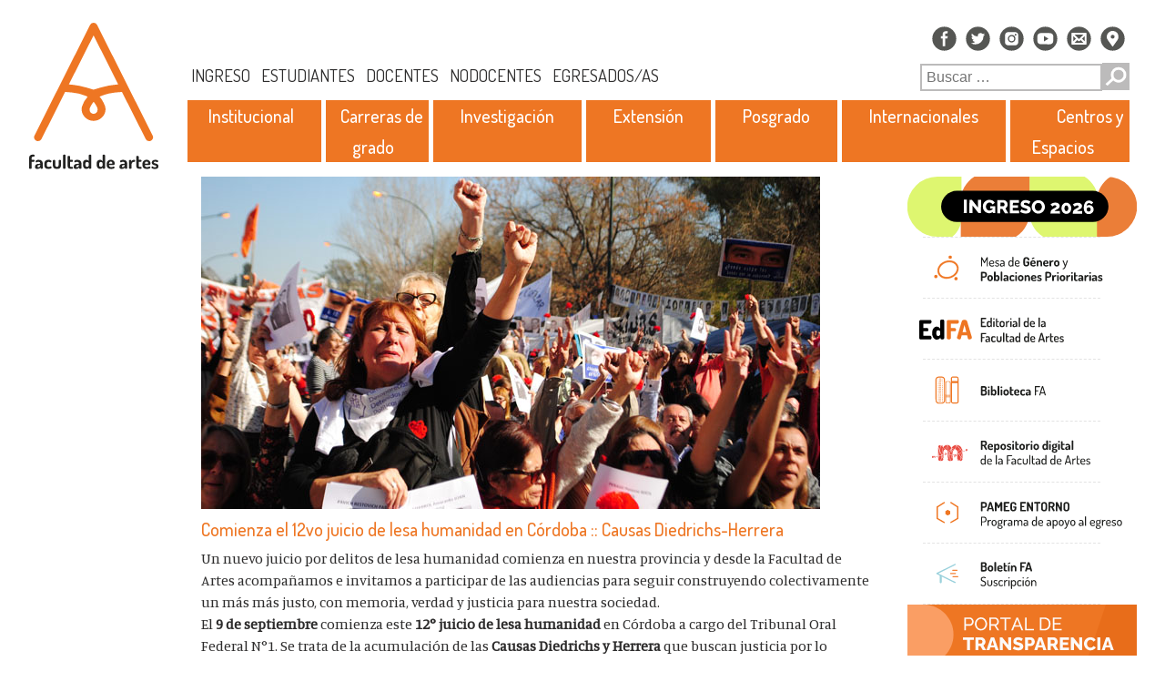

--- FILE ---
content_type: text/html; charset=UTF-8
request_url: https://artes.unc.edu.ar/2020/09/comienza-el-12vo-juicio-de-lesa-humanidad-en-cordoba-causas-diedrichs-herrera/
body_size: 17888
content:

<!DOCTYPE html>
<!--[if IE 6]>
<html id="ie6" lang="es">
<![endif]-->
<!--[if IE 7]>
<html id="ie7" lang="es">
<![endif]-->
<!--[if IE 8]>
<html id="ie8" lang="es">
<![endif]-->
<!--[if !(IE 6) | !(IE 7) | !(IE 8)  ]><!-->
<html lang="es">
<!--<![endif]-->
	<head>
		<meta charset="utf-8" />
		<meta name="viewport" content="width=device-width, initial-scale=1, shrink-to-fit=no" />

		

		<title>Comienza el 12vo juicio de lesa humanidad en Córdoba :: Causas Diedrichs-Herrera | Facultad de Artes ǀ Universidad Nacional de Córdoba</title>

<!-- Bootstrap CSS -->
		<link rel="stylesheet" href="https://artes.unc.edu.ar/wp-content/themes/artesThemeV3/css/bootstrap.min.css"/>

		<!-- Tipografia: Dosis -->
		<link href="https://fonts.googleapis.com/css2?family=Dosis&display=swap" rel="stylesheet" />

		<link href="https://fonts.googleapis.com/css2?family=Dosis:wght@400;500;600;700;800&display=swap" rel="stylesheet" />

		<!-- Tipografia: Manuale -->
		<link href="https://fonts.googleapis.com/css2?family=Manuale&display=swap" rel="stylesheet" />

		<!-- CSS -->
		<link rel="stylesheet"  href="https://artes.unc.edu.ar/wp-content/themes/artesThemeV3/style.css">

		<meta name='robots' content='max-image-preview:large' />
<link rel='dns-prefetch' href='//artes.unc.edu.ar' />
<link rel="alternate" title="oEmbed (JSON)" type="application/json+oembed" href="https://artes.unc.edu.ar/wp-json/oembed/1.0/embed?url=https%3A%2F%2Fartes.unc.edu.ar%2F2020%2F09%2Fcomienza-el-12vo-juicio-de-lesa-humanidad-en-cordoba-causas-diedrichs-herrera%2F" />
<link rel="alternate" title="oEmbed (XML)" type="text/xml+oembed" href="https://artes.unc.edu.ar/wp-json/oembed/1.0/embed?url=https%3A%2F%2Fartes.unc.edu.ar%2F2020%2F09%2Fcomienza-el-12vo-juicio-de-lesa-humanidad-en-cordoba-causas-diedrichs-herrera%2F&#038;format=xml" />
<style id='wp-img-auto-sizes-contain-inline-css' type='text/css'>
img:is([sizes=auto i],[sizes^="auto," i]){contain-intrinsic-size:3000px 1500px}
/*# sourceURL=wp-img-auto-sizes-contain-inline-css */
</style>
<link rel='stylesheet' id='pt-cv-public-style-css' href='https://artes.unc.edu.ar/wp-content/plugins/content-views-query-and-display-post-page/public/assets/css/cv.css?ver=4.2.1' type='text/css' media='all' />
<style id='wp-emoji-styles-inline-css' type='text/css'>

	img.wp-smiley, img.emoji {
		display: inline !important;
		border: none !important;
		box-shadow: none !important;
		height: 1em !important;
		width: 1em !important;
		margin: 0 0.07em !important;
		vertical-align: -0.1em !important;
		background: none !important;
		padding: 0 !important;
	}
/*# sourceURL=wp-emoji-styles-inline-css */
</style>
<style id='wp-block-library-inline-css' type='text/css'>
:root{--wp-block-synced-color:#7a00df;--wp-block-synced-color--rgb:122,0,223;--wp-bound-block-color:var(--wp-block-synced-color);--wp-editor-canvas-background:#ddd;--wp-admin-theme-color:#007cba;--wp-admin-theme-color--rgb:0,124,186;--wp-admin-theme-color-darker-10:#006ba1;--wp-admin-theme-color-darker-10--rgb:0,107,160.5;--wp-admin-theme-color-darker-20:#005a87;--wp-admin-theme-color-darker-20--rgb:0,90,135;--wp-admin-border-width-focus:2px}@media (min-resolution:192dpi){:root{--wp-admin-border-width-focus:1.5px}}.wp-element-button{cursor:pointer}:root .has-very-light-gray-background-color{background-color:#eee}:root .has-very-dark-gray-background-color{background-color:#313131}:root .has-very-light-gray-color{color:#eee}:root .has-very-dark-gray-color{color:#313131}:root .has-vivid-green-cyan-to-vivid-cyan-blue-gradient-background{background:linear-gradient(135deg,#00d084,#0693e3)}:root .has-purple-crush-gradient-background{background:linear-gradient(135deg,#34e2e4,#4721fb 50%,#ab1dfe)}:root .has-hazy-dawn-gradient-background{background:linear-gradient(135deg,#faaca8,#dad0ec)}:root .has-subdued-olive-gradient-background{background:linear-gradient(135deg,#fafae1,#67a671)}:root .has-atomic-cream-gradient-background{background:linear-gradient(135deg,#fdd79a,#004a59)}:root .has-nightshade-gradient-background{background:linear-gradient(135deg,#330968,#31cdcf)}:root .has-midnight-gradient-background{background:linear-gradient(135deg,#020381,#2874fc)}:root{--wp--preset--font-size--normal:16px;--wp--preset--font-size--huge:42px}.has-regular-font-size{font-size:1em}.has-larger-font-size{font-size:2.625em}.has-normal-font-size{font-size:var(--wp--preset--font-size--normal)}.has-huge-font-size{font-size:var(--wp--preset--font-size--huge)}.has-text-align-center{text-align:center}.has-text-align-left{text-align:left}.has-text-align-right{text-align:right}.has-fit-text{white-space:nowrap!important}#end-resizable-editor-section{display:none}.aligncenter{clear:both}.items-justified-left{justify-content:flex-start}.items-justified-center{justify-content:center}.items-justified-right{justify-content:flex-end}.items-justified-space-between{justify-content:space-between}.screen-reader-text{border:0;clip-path:inset(50%);height:1px;margin:-1px;overflow:hidden;padding:0;position:absolute;width:1px;word-wrap:normal!important}.screen-reader-text:focus{background-color:#ddd;clip-path:none;color:#444;display:block;font-size:1em;height:auto;left:5px;line-height:normal;padding:15px 23px 14px;text-decoration:none;top:5px;width:auto;z-index:100000}html :where(.has-border-color){border-style:solid}html :where([style*=border-top-color]){border-top-style:solid}html :where([style*=border-right-color]){border-right-style:solid}html :where([style*=border-bottom-color]){border-bottom-style:solid}html :where([style*=border-left-color]){border-left-style:solid}html :where([style*=border-width]){border-style:solid}html :where([style*=border-top-width]){border-top-style:solid}html :where([style*=border-right-width]){border-right-style:solid}html :where([style*=border-bottom-width]){border-bottom-style:solid}html :where([style*=border-left-width]){border-left-style:solid}html :where(img[class*=wp-image-]){height:auto;max-width:100%}:where(figure){margin:0 0 1em}html :where(.is-position-sticky){--wp-admin--admin-bar--position-offset:var(--wp-admin--admin-bar--height,0px)}@media screen and (max-width:600px){html :where(.is-position-sticky){--wp-admin--admin-bar--position-offset:0px}}

/*# sourceURL=wp-block-library-inline-css */
</style><style id='global-styles-inline-css' type='text/css'>
:root{--wp--preset--aspect-ratio--square: 1;--wp--preset--aspect-ratio--4-3: 4/3;--wp--preset--aspect-ratio--3-4: 3/4;--wp--preset--aspect-ratio--3-2: 3/2;--wp--preset--aspect-ratio--2-3: 2/3;--wp--preset--aspect-ratio--16-9: 16/9;--wp--preset--aspect-ratio--9-16: 9/16;--wp--preset--color--black: #000000;--wp--preset--color--cyan-bluish-gray: #abb8c3;--wp--preset--color--white: #ffffff;--wp--preset--color--pale-pink: #f78da7;--wp--preset--color--vivid-red: #cf2e2e;--wp--preset--color--luminous-vivid-orange: #ff6900;--wp--preset--color--luminous-vivid-amber: #fcb900;--wp--preset--color--light-green-cyan: #7bdcb5;--wp--preset--color--vivid-green-cyan: #00d084;--wp--preset--color--pale-cyan-blue: #8ed1fc;--wp--preset--color--vivid-cyan-blue: #0693e3;--wp--preset--color--vivid-purple: #9b51e0;--wp--preset--gradient--vivid-cyan-blue-to-vivid-purple: linear-gradient(135deg,rgb(6,147,227) 0%,rgb(155,81,224) 100%);--wp--preset--gradient--light-green-cyan-to-vivid-green-cyan: linear-gradient(135deg,rgb(122,220,180) 0%,rgb(0,208,130) 100%);--wp--preset--gradient--luminous-vivid-amber-to-luminous-vivid-orange: linear-gradient(135deg,rgb(252,185,0) 0%,rgb(255,105,0) 100%);--wp--preset--gradient--luminous-vivid-orange-to-vivid-red: linear-gradient(135deg,rgb(255,105,0) 0%,rgb(207,46,46) 100%);--wp--preset--gradient--very-light-gray-to-cyan-bluish-gray: linear-gradient(135deg,rgb(238,238,238) 0%,rgb(169,184,195) 100%);--wp--preset--gradient--cool-to-warm-spectrum: linear-gradient(135deg,rgb(74,234,220) 0%,rgb(151,120,209) 20%,rgb(207,42,186) 40%,rgb(238,44,130) 60%,rgb(251,105,98) 80%,rgb(254,248,76) 100%);--wp--preset--gradient--blush-light-purple: linear-gradient(135deg,rgb(255,206,236) 0%,rgb(152,150,240) 100%);--wp--preset--gradient--blush-bordeaux: linear-gradient(135deg,rgb(254,205,165) 0%,rgb(254,45,45) 50%,rgb(107,0,62) 100%);--wp--preset--gradient--luminous-dusk: linear-gradient(135deg,rgb(255,203,112) 0%,rgb(199,81,192) 50%,rgb(65,88,208) 100%);--wp--preset--gradient--pale-ocean: linear-gradient(135deg,rgb(255,245,203) 0%,rgb(182,227,212) 50%,rgb(51,167,181) 100%);--wp--preset--gradient--electric-grass: linear-gradient(135deg,rgb(202,248,128) 0%,rgb(113,206,126) 100%);--wp--preset--gradient--midnight: linear-gradient(135deg,rgb(2,3,129) 0%,rgb(40,116,252) 100%);--wp--preset--font-size--small: 13px;--wp--preset--font-size--medium: 20px;--wp--preset--font-size--large: 36px;--wp--preset--font-size--x-large: 42px;--wp--preset--spacing--20: 0.44rem;--wp--preset--spacing--30: 0.67rem;--wp--preset--spacing--40: 1rem;--wp--preset--spacing--50: 1.5rem;--wp--preset--spacing--60: 2.25rem;--wp--preset--spacing--70: 3.38rem;--wp--preset--spacing--80: 5.06rem;--wp--preset--shadow--natural: 6px 6px 9px rgba(0, 0, 0, 0.2);--wp--preset--shadow--deep: 12px 12px 50px rgba(0, 0, 0, 0.4);--wp--preset--shadow--sharp: 6px 6px 0px rgba(0, 0, 0, 0.2);--wp--preset--shadow--outlined: 6px 6px 0px -3px rgb(255, 255, 255), 6px 6px rgb(0, 0, 0);--wp--preset--shadow--crisp: 6px 6px 0px rgb(0, 0, 0);}:where(.is-layout-flex){gap: 0.5em;}:where(.is-layout-grid){gap: 0.5em;}body .is-layout-flex{display: flex;}.is-layout-flex{flex-wrap: wrap;align-items: center;}.is-layout-flex > :is(*, div){margin: 0;}body .is-layout-grid{display: grid;}.is-layout-grid > :is(*, div){margin: 0;}:where(.wp-block-columns.is-layout-flex){gap: 2em;}:where(.wp-block-columns.is-layout-grid){gap: 2em;}:where(.wp-block-post-template.is-layout-flex){gap: 1.25em;}:where(.wp-block-post-template.is-layout-grid){gap: 1.25em;}.has-black-color{color: var(--wp--preset--color--black) !important;}.has-cyan-bluish-gray-color{color: var(--wp--preset--color--cyan-bluish-gray) !important;}.has-white-color{color: var(--wp--preset--color--white) !important;}.has-pale-pink-color{color: var(--wp--preset--color--pale-pink) !important;}.has-vivid-red-color{color: var(--wp--preset--color--vivid-red) !important;}.has-luminous-vivid-orange-color{color: var(--wp--preset--color--luminous-vivid-orange) !important;}.has-luminous-vivid-amber-color{color: var(--wp--preset--color--luminous-vivid-amber) !important;}.has-light-green-cyan-color{color: var(--wp--preset--color--light-green-cyan) !important;}.has-vivid-green-cyan-color{color: var(--wp--preset--color--vivid-green-cyan) !important;}.has-pale-cyan-blue-color{color: var(--wp--preset--color--pale-cyan-blue) !important;}.has-vivid-cyan-blue-color{color: var(--wp--preset--color--vivid-cyan-blue) !important;}.has-vivid-purple-color{color: var(--wp--preset--color--vivid-purple) !important;}.has-black-background-color{background-color: var(--wp--preset--color--black) !important;}.has-cyan-bluish-gray-background-color{background-color: var(--wp--preset--color--cyan-bluish-gray) !important;}.has-white-background-color{background-color: var(--wp--preset--color--white) !important;}.has-pale-pink-background-color{background-color: var(--wp--preset--color--pale-pink) !important;}.has-vivid-red-background-color{background-color: var(--wp--preset--color--vivid-red) !important;}.has-luminous-vivid-orange-background-color{background-color: var(--wp--preset--color--luminous-vivid-orange) !important;}.has-luminous-vivid-amber-background-color{background-color: var(--wp--preset--color--luminous-vivid-amber) !important;}.has-light-green-cyan-background-color{background-color: var(--wp--preset--color--light-green-cyan) !important;}.has-vivid-green-cyan-background-color{background-color: var(--wp--preset--color--vivid-green-cyan) !important;}.has-pale-cyan-blue-background-color{background-color: var(--wp--preset--color--pale-cyan-blue) !important;}.has-vivid-cyan-blue-background-color{background-color: var(--wp--preset--color--vivid-cyan-blue) !important;}.has-vivid-purple-background-color{background-color: var(--wp--preset--color--vivid-purple) !important;}.has-black-border-color{border-color: var(--wp--preset--color--black) !important;}.has-cyan-bluish-gray-border-color{border-color: var(--wp--preset--color--cyan-bluish-gray) !important;}.has-white-border-color{border-color: var(--wp--preset--color--white) !important;}.has-pale-pink-border-color{border-color: var(--wp--preset--color--pale-pink) !important;}.has-vivid-red-border-color{border-color: var(--wp--preset--color--vivid-red) !important;}.has-luminous-vivid-orange-border-color{border-color: var(--wp--preset--color--luminous-vivid-orange) !important;}.has-luminous-vivid-amber-border-color{border-color: var(--wp--preset--color--luminous-vivid-amber) !important;}.has-light-green-cyan-border-color{border-color: var(--wp--preset--color--light-green-cyan) !important;}.has-vivid-green-cyan-border-color{border-color: var(--wp--preset--color--vivid-green-cyan) !important;}.has-pale-cyan-blue-border-color{border-color: var(--wp--preset--color--pale-cyan-blue) !important;}.has-vivid-cyan-blue-border-color{border-color: var(--wp--preset--color--vivid-cyan-blue) !important;}.has-vivid-purple-border-color{border-color: var(--wp--preset--color--vivid-purple) !important;}.has-vivid-cyan-blue-to-vivid-purple-gradient-background{background: var(--wp--preset--gradient--vivid-cyan-blue-to-vivid-purple) !important;}.has-light-green-cyan-to-vivid-green-cyan-gradient-background{background: var(--wp--preset--gradient--light-green-cyan-to-vivid-green-cyan) !important;}.has-luminous-vivid-amber-to-luminous-vivid-orange-gradient-background{background: var(--wp--preset--gradient--luminous-vivid-amber-to-luminous-vivid-orange) !important;}.has-luminous-vivid-orange-to-vivid-red-gradient-background{background: var(--wp--preset--gradient--luminous-vivid-orange-to-vivid-red) !important;}.has-very-light-gray-to-cyan-bluish-gray-gradient-background{background: var(--wp--preset--gradient--very-light-gray-to-cyan-bluish-gray) !important;}.has-cool-to-warm-spectrum-gradient-background{background: var(--wp--preset--gradient--cool-to-warm-spectrum) !important;}.has-blush-light-purple-gradient-background{background: var(--wp--preset--gradient--blush-light-purple) !important;}.has-blush-bordeaux-gradient-background{background: var(--wp--preset--gradient--blush-bordeaux) !important;}.has-luminous-dusk-gradient-background{background: var(--wp--preset--gradient--luminous-dusk) !important;}.has-pale-ocean-gradient-background{background: var(--wp--preset--gradient--pale-ocean) !important;}.has-electric-grass-gradient-background{background: var(--wp--preset--gradient--electric-grass) !important;}.has-midnight-gradient-background{background: var(--wp--preset--gradient--midnight) !important;}.has-small-font-size{font-size: var(--wp--preset--font-size--small) !important;}.has-medium-font-size{font-size: var(--wp--preset--font-size--medium) !important;}.has-large-font-size{font-size: var(--wp--preset--font-size--large) !important;}.has-x-large-font-size{font-size: var(--wp--preset--font-size--x-large) !important;}
/*# sourceURL=global-styles-inline-css */
</style>

<style id='classic-theme-styles-inline-css' type='text/css'>
/*! This file is auto-generated */
.wp-block-button__link{color:#fff;background-color:#32373c;border-radius:9999px;box-shadow:none;text-decoration:none;padding:calc(.667em + 2px) calc(1.333em + 2px);font-size:1.125em}.wp-block-file__button{background:#32373c;color:#fff;text-decoration:none}
/*# sourceURL=/wp-includes/css/classic-themes.min.css */
</style>
<link rel='stylesheet' id='heateor_sss_frontend_css-css' href='https://artes.unc.edu.ar/wp-content/plugins/sassy-social-share/public/css/sassy-social-share-public.css?ver=3.3.79' type='text/css' media='all' />
<style id='heateor_sss_frontend_css-inline-css' type='text/css'>
.heateor_sss_button_instagram span.heateor_sss_svg,a.heateor_sss_instagram span.heateor_sss_svg{background:radial-gradient(circle at 30% 107%,#fdf497 0,#fdf497 5%,#fd5949 45%,#d6249f 60%,#285aeb 90%)}.heateor_sss_horizontal_sharing .heateor_sss_svg,.heateor_sss_standard_follow_icons_container .heateor_sss_svg{color:#fff;border-width:0px;border-style:solid;border-color:transparent}.heateor_sss_horizontal_sharing .heateorSssTCBackground{color:#666}.heateor_sss_horizontal_sharing span.heateor_sss_svg:hover,.heateor_sss_standard_follow_icons_container span.heateor_sss_svg:hover{border-color:transparent;}.heateor_sss_vertical_sharing span.heateor_sss_svg,.heateor_sss_floating_follow_icons_container span.heateor_sss_svg{color:#fff;border-width:0px;border-style:solid;border-color:transparent;}.heateor_sss_vertical_sharing .heateorSssTCBackground{color:#666;}.heateor_sss_vertical_sharing span.heateor_sss_svg:hover,.heateor_sss_floating_follow_icons_container span.heateor_sss_svg:hover{border-color:transparent;}@media screen and (max-width:783px) {.heateor_sss_vertical_sharing{display:none!important}}.heateor_sss_sharing_title{
border-top: #ee762359 solid 1px;
padding: 4px;
margin-top:40px;
}
.heateorSssClear{
margin-bottom: 10px;
}
.heateorSssSharingRound{
margin-right: 3px !important;
}
/*# sourceURL=heateor_sss_frontend_css-inline-css */
</style>
<script type="text/javascript" src="https://artes.unc.edu.ar/wp-includes/js/jquery/jquery.min.js?ver=3.7.1" id="jquery-core-js"></script>
<script type="text/javascript" src="https://artes.unc.edu.ar/wp-includes/js/jquery/jquery-migrate.min.js?ver=3.4.1" id="jquery-migrate-js"></script>
<link rel="https://api.w.org/" href="https://artes.unc.edu.ar/wp-json/" /><link rel="alternate" title="JSON" type="application/json" href="https://artes.unc.edu.ar/wp-json/wp/v2/posts/16581" /><link rel="EditURI" type="application/rsd+xml" title="RSD" href="https://artes.unc.edu.ar/xmlrpc.php?rsd" />

<link rel="canonical" href="https://artes.unc.edu.ar/2020/09/comienza-el-12vo-juicio-de-lesa-humanidad-en-cordoba-causas-diedrichs-herrera/" />
<link rel='shortlink' href='https://artes.unc.edu.ar/?p=16581' />

		<!-- GA Google Analytics @ https://m0n.co/ga -->
		<script>
			(function(i,s,o,g,r,a,m){i['GoogleAnalyticsObject']=r;i[r]=i[r]||function(){
			(i[r].q=i[r].q||[]).push(arguments)},i[r].l=1*new Date();a=s.createElement(o),
			m=s.getElementsByTagName(o)[0];a.async=1;a.src=g;m.parentNode.insertBefore(a,m)
			})(window,document,'script','https://www.google-analytics.com/analytics.js','ga');
			ga('create', 'UA-98825382-1', 'auto');
			ga('send', 'pageview');
		</script>

	<link rel="icon" href="https://artes.unc.edu.ar/wp-content/blogs.dir/2/files/sites/2/cropped-FA-EstilosGraficos2024_favcon-2-32x32.png" sizes="32x32" />
<link rel="icon" href="https://artes.unc.edu.ar/wp-content/blogs.dir/2/files/sites/2/cropped-FA-EstilosGraficos2024_favcon-2-192x192.png" sizes="192x192" />
<link rel="apple-touch-icon" href="https://artes.unc.edu.ar/wp-content/blogs.dir/2/files/sites/2/cropped-FA-EstilosGraficos2024_favcon-2-180x180.png" />
<meta name="msapplication-TileImage" content="https://artes.unc.edu.ar/wp-content/blogs.dir/2/files/sites/2/cropped-FA-EstilosGraficos2024_favcon-2-270x270.png" />
		<style type="text/css" id="wp-custom-css">
			.youtube-video{
	width:100% !important;
}
		</style>
			</head>
	<body>

		
		<div id="contenedor" class="container-fluid">
			<div class="row">
				<!-- Sidebar izquierda -->
				<div id="sidebar-izquierda" class="col-lg-2 d-none d-lg-block">
 					
<a href="https://artes.unc.edu.ar/"><img class="logo-facu-artes" src="https://artes.unc.edu.ar/wp-content/themes/artesThemeV3/img/logo-facu-artes.svg" alt="Logo de la Facultad de Artes" /></a>
				</div>

				<!-- Columna Principal -->
				<div class="col-lg-10 col-auto px-md-0 px-lg-1 contenedorContenido" >
					<!-- Header -->
					<div id="header" class="row">
						<div class="col-12">
							<div class="navbar row justify-content-between text-right">
								<div class="col-12 iconos-superiores text-center text-lg-right">
									<!-- Iconos Redes -->
									<a href="https://www.facebook.com/facultadartesunc" target="_blank"><img class="icono-redes" src="https://artes.unc.edu.ar/wp-content/themes/artesThemeV3/img/icono_facebook.svg" alt="" /></a>
									<a href="https://twitter.com/artesunc" target="_blank"><img class="icono-redes" src="https://artes.unc.edu.ar/wp-content/themes/artesThemeV3/img/icono_twitter.svg" alt="" /></a>
									<a href="https://www.instagram.com/artesunc/" target="_blank"><img class="icono-redes" src="https://artes.unc.edu.ar/wp-content/themes/artesThemeV3/img/icono_ig.svg" alt="" /></a>
									<a href="https://www.youtube.com/channel/UCPmEPu093M9PcPdU_mShgmw" target="_blank"><img class="icono-redes" src="https://artes.unc.edu.ar/wp-content/themes/artesThemeV3/img/icono_youtube.svg" alt="" /></a>
									<a href="#"><img class="icono-redes" src="https://artes.unc.edu.ar/wp-content/themes/artesThemeV3/img/icono_mail.svg" alt="" /></a>
									<a href="#"><img class="icono-redes" src="https://artes.unc.edu.ar/wp-content/themes/artesThemeV3/img/icono_ubicacion.svg" alt="" /></a>
								</div>

								<div class="col-lg-auto col-12 p-0 px-md-0 align-self-center text-center text-xl-left">
									

									<!-- Navbar Superior -->
									<!-- <a class="navbar-superior-link px-1" href="#">INGRESO</a>
									<a class="navbar-superior-link px-1" href="#">ESTUDIANTES</a>
									<a class="navbar-superior-link px-1" href="#">DOCENTES</a>
									<a class="navbar-superior-link px-1" href="#">NO DOCENTES</a>
									<a class="navbar-superior-link px-1" href="#">EGRESADOS/AS</a> -->
									
								
								<div class="menu-demo-container"><ul id="menu-demo" class="navbar-superior-link px-1"><li id="menu-item-17644" class="menu-item menu-item-type-post_type menu-item-object-page menu-item-17644"><a href="https://artes.unc.edu.ar/ingresantes/">Ingreso</a></li>
<li id="menu-item-17645" class="menu-item menu-item-type-post_type menu-item-object-page menu-item-17645"><a href="https://artes.unc.edu.ar/estudiantes/">Estudiantes</a></li>
<li id="menu-item-17647" class="menu-item menu-item-type-post_type menu-item-object-page menu-item-17647"><a href="https://artes.unc.edu.ar/docentes/">Docentes</a></li>
<li id="menu-item-17646" class="menu-item menu-item-type-post_type menu-item-object-page menu-item-17646"><a href="https://artes.unc.edu.ar/no-docentes/">Nodocentes</a></li>
<li id="menu-item-17648" class="menu-item menu-item-type-post_type menu-item-object-page menu-item-17648"><a href="https://artes.unc.edu.ar/egresados/">Egresados/as</a></li>
</ul></div>		



								</div>
								<!-- Buscador -->
								<div id="contenedor-buscador" class="col-12 col-lg-3 text-center text-lg-right">
									<!--<form class="">
										<input class="buscador-texto" type="search" aria-label="Buscar" />
										<button class="buscador-boton" type="submit"><img class="buscador-boton-img" src="https://artes.unc.edu.ar/wp-content/themes/artesThemeV3/img/icono_buscar.png" alt="" /></button>
									</form>-->

									<form role="search" method="get" action="https://artes.unc.edu.ar/">

<input class="buscador-texto" type="search" aria-label="Buscar" placeholder="Buscar &hellip;" value="" name="s" title="Buscar:" />
<button class="buscador-boton" type="submit"><img class="buscador-boton-img" src="https://artes.unc.edu.ar/wp-content/themes/artesThemeV3/img/icono_buscar.png" alt="" />
	</button>
</form>

								</div>

								<!-- Logo facu de artes solo visible en mobile -->
								<div class="d-lg-none col-12 order-3 text-center">
									<a href="https://artes.unc.edu.ar"><img class="logo-facu-artes-mobile" src="https://artes.unc.edu.ar/wp-content/themes/artesThemeV3/img/logo-facu-artes.svg" alt="" /></a>
								</div>
							</div>
						</div>

						<!-- Navbar medio -->

								

						<div class="row navbar-medio justify-content-start align-items-start pl-2">
							<nav class="col-12 col-lg-auto navbar navbar-expand-md navbar-light">
								<!-- Boton hamburguesa -->
								<button class="navbar-toggler ml-1 my-1" type="button" data-toggle="collapse" data-target="#navbarSupportedContent" aria-controls="navbarSupportedContent" aria-expanded="false" aria-label="Toggle navigation">
									<span class="navbar-toggler-icon"></span>
								</button>
								<!-- Links -->

								<div class="row collapse navbar-collapse justify-content-around" id="navbarSupportedContent">
									<div class="navbar-nav text-center">

										<div class="dropdown navbar-medio-link" id="contenedor_facultad">
											<!-- <a class="navbar-medio-link-text px-xl-4 px-3" href="#" id="facultad"> -->
											<a class="navbar-medio-link-text" href="#" id="facultad">
											 Institucional </a>
										</div>

										<!-- Separadores -->
										<div class="separador"></div>

										<div class="dropdown navbar-medio-link" id="contenedor_grado">
											<!-- <a class="navbar-medio-link-text px-xl-4 px-sm-3 px-md-2" href="#" id="grado"> -->
											<a class="navbar-medio-link-text" href="#" id="grado" style='padding:10px'>Carreras de grado</a>
										</div>

										<!-- Separadores -->
										<div class="separador"></div>

										<div class="dropdown navbar-medio-link" id="contenedor_investigacion">
											<!-- <a class="navbar-medio-link-text px-xl-4 px-sm-2 px-2" href="#" id="investigacion"> -->
											<a class="navbar-medio-link-text" href="#" id="investigacion">
											 Investigación </a>
										</div>

										<!-- Separadores -->
										<div class="separador"></div>

										<div class="dropdown navbar-medio-link" id="contenedor_extension">
											<!-- <a class="navbar-medio-link-text px-xl-4 px-sm-2 px-3" href="#" id="extension"> -->
											<a class="navbar-medio-link-text" href="#" id="extension"> 
											Extensión </a>
										</div>

										<!-- Separadores -->
										<div class="separador"></div>

										<div class="dropdown navbar-medio-link" id="contenedor_posgrado">
											<!-- <a class="navbar-medio-link-text px-xl-4 px-sm-3 px-md-2 px-2" href="#" id="posgrado">-->
											<a class="navbar-medio-link-text" href="#" id="posgrado">
											 Posgrado </a>
										</div>

										<!-- Separadores -->
										<div class="separador"></div>

										<div class="dropdown navbar-medio-link" id="contenedor_internacionales">
											<!-- <a class="navbar-medio-link-text px-xl-4 px-sm-3 px-md-2 px-3" href="#" id="internacionales">-->
											<a class="navbar-medio-link-text" href="#" id="internacionales">
											 Internacionales </a>
										</div>

										<!-- Separadores -->
										<div class="separador"></div>

										<div class="dropdown navbar-medio-link" id="contenedor_centros">
											<!-- <a class="navbar-medio-link-text px-xl-4 px-sm-3 px-3" href="#" id="centros"> -->
											<a class="navbar-medio-link-text" href="#" id="centros"> 
											Centros y Espacios </a>
										</div>
									</div>
								</div>
							</nav>
						</div>

						<!-- Sub-menus -->

						<!-- Sub-menu FACULTAD -->
						<div class="col-12 contenedor-submenu mt-2 d-none" id="facultadSubmenu">
							<div class="row justify-content-left align-items-center">


<!--- --->

							<li id="menu-item-17655" class="menu-item menu-item-type-post_type menu-item-object-page menu-item-17655 submenu p-1 px-3"><a href="https://artes.unc.edu.ar/la-facultad/la-facultad-2/">La Facultad</a></li>|<li id="menu-item-112" class="menu-item menu-item-type-post_type menu-item-object-page menu-item-112 submenu p-1 px-3"><a href="https://artes.unc.edu.ar/la-facultad/historia/">Historia</a></li>|<li id="menu-item-110" class="menu-item menu-item-type-post_type menu-item-object-page menu-item-110 submenu p-1 px-3"><a href="https://artes.unc.edu.ar/la-facultad/autoridades/">Autoridades</a></li>|<li id="menu-item-115" class="menu-item menu-item-type-post_type menu-item-object-page menu-item-115 submenu p-1 px-3"><a href="https://artes.unc.edu.ar/la-facultad/secretarias/">Secretarías</a></li>|<li id="menu-item-117" class="menu-item menu-item-type-custom menu-item-object-custom menu-item-117 submenu p-1 px-3"><a href="https://artes.unc.edu.ar/departamentos">Departamentos académicos</a></li>|<li id="menu-item-113" class="menu-item menu-item-type-post_type menu-item-object-page menu-item-113 submenu p-1 px-3"><a href="https://artes.unc.edu.ar/la-facultad/honorable-consejo-directivo/">Honorable Consejo Directivo</a></li>|<li id="menu-item-1539" class="menu-item menu-item-type-post_type menu-item-object-page menu-item-1539 submenu p-1 px-3"><a href="https://artes.unc.edu.ar/administracion/">Administración</a></li>|<li id="menu-item-111" class="menu-item menu-item-type-post_type menu-item-object-page menu-item-111 submenu p-1 px-3"><a href="https://artes.unc.edu.ar/la-facultad/comunicacion-institucional/">Comunicación Institucional</a></li>|<li id="menu-item-1872" class="menu-item menu-item-type-post_type menu-item-object-page menu-item-1872 submenu p-1 px-3"><a href="https://artes.unc.edu.ar/elecciones/">Elecciones</a></li>|<li id="menu-item-5655" class="menu-item menu-item-type-post_type menu-item-object-page menu-item-5655 submenu p-1 px-3"><a href="https://artes.unc.edu.ar/la-facultad/reglamentaciones/">Reglamentaciones</a></li>|<li id="menu-item-114" class="menu-item menu-item-type-post_type menu-item-object-page menu-item-114 submenu p-1 px-3"><a href="https://artes.unc.edu.ar/la-facultad/informes-de-gestion/">Informes de gestión</a></li>|<li id="menu-item-116" class="menu-item menu-item-type-post_type menu-item-object-page menu-item-116 submenu p-1 px-3"><a href="https://artes.unc.edu.ar/la-facultad/ubicacion-y-contacto/">Contacto y Ubicación</a></li>		



							</div>
						</div>

						<!-- Sub-menu GRADO -->
						<div class="col-12 contenedor-submenu mt-2 d-none" id="gradoSubmenu">
							<div class="row justify-content-left align-items-center">
								<li id="menu-item-22131" class="menu-item menu-item-type-custom menu-item-object-custom menu-item-22131 submenu p-1 px-3"><a href="https://artes.unc.edu.ar/departamentos/">Deptos. Académicos</a></li>|<li id="menu-item-169" class="menu-item menu-item-type-post_type menu-item-object-page menu-item-169 submenu p-1 px-3"><a href="https://artes.unc.edu.ar/departamentos/departamento-de-teatro/">Departamento de Teatro</a></li>|<li id="menu-item-224" class="menu-item menu-item-type-post_type menu-item-object-page menu-item-224 submenu p-1 px-3"><a href="https://artes.unc.edu.ar/departamentos/departamento-de-musica/">Departamento de Música</a></li>|<li id="menu-item-264" class="menu-item menu-item-type-post_type menu-item-object-page menu-item-264 submenu p-1 px-3"><a href="https://artes.unc.edu.ar/departamentos/departamento-de-artes-visuales/">Departamento de Artes Visuales</a></li>|<li id="menu-item-265" class="menu-item menu-item-type-post_type menu-item-object-page menu-item-265 submenu p-1 px-3"><a href="https://artes.unc.edu.ar/departamentos/departamento-de-cine-y-television/">Departamento de Cine y Artes Audiovisuales</a></li>		
								<!-- <a class="submenu p-1 px-3" href="#">Departamento académico de teatro</a>
								<div class="submenu-divider"></div>
								<a class="submenu p-1 px-3" href="#">Departamento académico de música</a>
								<div class="submenu-divider"></div>
								<a class="submenu p-1 px-3" href="#">Departamento académico de artes visuales</a>
								<div class="submenu-divider"></div>
								<a class="submenu p-1 px-3" href="#">Departamento académico de cine y televisión</a> -->
							</div>
						</div>

						<!-- Sub-menu INVESTIGACION -->
						<div class="col-12 contenedor-submenu mt-2 d-none" id="investigacionSubmenu">
							<div class="row justify-content-left align-items-center">

								<li id="menu-item-17739" class="menu-item menu-item-type-post_type menu-item-object-page menu-item-17739 submenu p-1 px-3"><a href="https://artes.unc.edu.ar/investigacion/investigacion/">Investigación</a></li>|<li id="menu-item-379" class="menu-item menu-item-type-post_type menu-item-object-page menu-item-379 submenu p-1 px-3"><a href="https://artes.unc.edu.ar/investigacion/proyectos-de-investigacion/">Proyectos de Investigación</a></li>|<li id="menu-item-380" class="menu-item menu-item-type-post_type menu-item-object-page menu-item-380 submenu p-1 px-3"><a href="https://artes.unc.edu.ar/investigacion/convocatorias-vigentes/">Convocatorias y enlaces</a></li>|<li id="menu-item-381" class="menu-item menu-item-type-post_type menu-item-object-page menu-item-381 submenu p-1 px-3"><a href="https://artes.unc.edu.ar/investigacion/becas/">Becas</a></li>|<li id="menu-item-5887" class="menu-item menu-item-type-post_type menu-item-object-page menu-item-5887 submenu p-1 px-3"><a href="https://artes.unc.edu.ar/investigacion/jornadas-de-investigacion-en-artes/">Jornadas de Investigación en Artes</a></li>|<li id="menu-item-19837" class="menu-item menu-item-type-post_type menu-item-object-page menu-item-19837 submenu p-1 px-3"><a href="https://artes.unc.edu.ar/investigacion/destacados/">Destacados</a></li>		
								<!-- 
								<a class="submenu p-1 px-3" href="#">Proyectos de investigación</a>
								<div class="submenu-divider"></div>
								<a class="submenu p-1 px-3" href="#">Convocatorias</a>
								<div class="submenu-divider"></div>
								<a class="submenu p-1 px-3" href="#">Becas</a>
								<div class="submenu-divider"></div>
								<a class="submenu p-1 px-3" href="#">Financiamiento SECYT</a>
								<div class="submenu-divider"></div>
								<a class="submenu p-1 px-3" href="#">Jornadas de investigación en artes</a> -->
							</div>
						</div>

						<!-- Sub-menu EXTENSION -->
						<div class="col-12 contenedor-submenu mt-2 d-none" id="extensionSubmenu">
							<div class="row justify-content-left align-items-center">
								<li id="menu-item-22156" class="menu-item menu-item-type-post_type menu-item-object-page menu-item-22156 submenu p-1 px-3"><a href="https://artes.unc.edu.ar/extension/">Extensión</a></li>|<li id="menu-item-312" class="menu-item menu-item-type-post_type menu-item-object-page menu-item-312 submenu p-1 px-3"><a href="https://artes.unc.edu.ar/extension/becas-y-subsidios/">Becas, subsidios y Compromiso Social Estudiantil</a></li>|<li id="menu-item-313" class="menu-item menu-item-type-post_type menu-item-object-page menu-item-313 submenu p-1 px-3"><a href="https://artes.unc.edu.ar/extension/cursos-y-talleres/">Cursos y talleres</a></li>|<li id="menu-item-314" class="menu-item menu-item-type-post_type menu-item-object-page menu-item-314 submenu p-1 px-3"><a href="https://artes.unc.edu.ar/extension/proyectos/">Proyectos de extensión en artes</a></li>|<li id="menu-item-8848" class="menu-item menu-item-type-post_type menu-item-object-page menu-item-8848 submenu p-1 px-3"><a href="https://artes.unc.edu.ar/extension/area-de-cultura-2/">Área de Cultura</a></li>|<li id="menu-item-316" class="menu-item menu-item-type-post_type menu-item-object-page menu-item-316 submenu p-1 px-3"><a href="https://artes.unc.edu.ar/extension/pasantias/">Pasantías educativas</a></li>|<li id="menu-item-11382" class="menu-item menu-item-type-post_type menu-item-object-page menu-item-11382 submenu p-1 px-3"><a href="https://artes.unc.edu.ar/extension/formacion-encuentro-y-discusion-en-extension/">Formación, encuentro y discusión en Extensión</a></li>|<li id="menu-item-18661" class="menu-item menu-item-type-post_type menu-item-object-page menu-item-18661 submenu p-1 px-3"><a href="https://artes.unc.edu.ar/extension/diplomaturas/">Diplomaturas</a></li>|<li id="menu-item-318" class="menu-item menu-item-type-post_type menu-item-object-page menu-item-318 submenu p-1 px-3"><a href="https://artes.unc.edu.ar/metodo-suzuki/">Método Suzuki</a></li>|<li id="menu-item-319" class="menu-item menu-item-type-post_type menu-item-object-page menu-item-319 submenu p-1 px-3"><a href="https://artes.unc.edu.ar/extension/coro-facultad-de-artes/">Coro de la Facultad de Artes</a></li>|<li id="menu-item-18360" class="menu-item menu-item-type-post_type menu-item-object-page menu-item-18360 submenu p-1 px-3"><a href="https://artes.unc.edu.ar/extension/cuadernillos-de-extension/">Cuadernillos de Extensión</a></li>		

								<!-- 
								<a class="submenu p-1 px-3" href="#">Becas, subsidios y voluntariados</a>
								<div class="submenu-divider"></div>
								<a class="submenu p-1 px-3" href="#">Cursos y talleres</a>
								<div class="submenu-divider"></div>
								<a class="submenu p-1 px-3" href="#">Proyectos de extension en Artes</a>
								<div class="submenu-divider"></div>
								<a class="submenu p-1 px-3" href="#">Area de cultura</a>
								<div class="submenu-divider"></div>
								<a class="submenu p-1 px-3" href="#">Pasantias educativas</a>
								<div class="submenu-divider"></div>
								<a class="submenu p-1 px-3" href="#">Diplomatura en Politicas Culturales</a>
								<div class="submenu-divider"></div>
								<a class="submenu p-1 px-3" href="#">Metodo Suzuki</a>
								<div class="submenu-divider"></div>
								<a class="submenu p-1 px-3" href="#">Coro de la Facultad de Artes</a>
							-->
							</div>
						</div>

						<!-- Sub-menu POSGRADO -->
						<div class="col-12 contenedor-submenu mt-2 d-none" id="posgradoSubmenu">
							<div class="row justify-content-left align-items-center">

							<li id="menu-item-22153" class="menu-item menu-item-type-post_type menu-item-object-page menu-item-22153 submenu p-1 px-3"><a href="https://artes.unc.edu.ar/posgrado/">Posgrado</a></li>|<li id="menu-item-352" class="menu-item menu-item-type-post_type menu-item-object-page menu-item-352 submenu p-1 px-3"><a href="https://artes.unc.edu.ar/posgrado/doctorado/">Doctorado en Artes</a></li>|<li id="menu-item-2708" class="menu-item menu-item-type-post_type menu-item-object-page menu-item-2708 submenu p-1 px-3"><a href="https://artes.unc.edu.ar/posgrado/maestrias/">Maestrías</a></li>|<li id="menu-item-353" class="menu-item menu-item-type-post_type menu-item-object-page menu-item-353 submenu p-1 px-3"><a href="https://artes.unc.edu.ar/posgrado/especializaciones/">Especializaciones</a></li>|<li id="menu-item-355" class="menu-item menu-item-type-post_type menu-item-object-page menu-item-355 submenu p-1 px-3"><a href="https://artes.unc.edu.ar/posgrado/cursos-y-seminarios/">Seminarios y Cursos</a></li>|<li id="menu-item-7114" class="menu-item menu-item-type-post_type menu-item-object-page menu-item-7114 submenu p-1 px-3"><a href="https://artes.unc.edu.ar/posgrado/guarani-posgrado/">Guaraní Posgrado</a></li>		
							<!-- 
								<a class="submenu p-1 px-3" href="#">Doctorado en Artes</a>
								<div class="submenu-divider"></div>
								<a class="submenu p-1 px-3" href="#">Maestrias</a>
								<div class="submenu-divider"></div>
								<a class="submenu p-1 px-3" href="#">Especializaciones</a>
								<div class="submenu-divider"></div>
								<a class="submenu p-1 px-3" href="#"> Programas</a>
								<div class="submenu-divider"></div>
								<a class="submenu p-1 px-3" href="#">Seminarios y Cursos</a>
								<div class="submenu-divider"></div>
								<a class="submenu p-1 px-3" href="#">Guarani Posgrado</a>-->
							</div>
						</div>
						<!-- Sub-menu INTERNACIONALES -->
						<div class="col-12 contenedor-submenu mt-2 d-none" id="internacionalesSubmenu">
							<div class="row justify-content-left align-items-center">
								<li id="menu-item-17748" class="menu-item menu-item-type-post_type menu-item-object-page menu-item-17748 submenu p-1 px-3"><a href="https://artes.unc.edu.ar/internacionales/internacionales/">Internacionales</a></li>|<li id="menu-item-389" class="menu-item menu-item-type-post_type menu-item-object-page menu-item-389 submenu p-1 px-3"><a href="https://artes.unc.edu.ar/internacionales/programas-en-el-exteriorgrado/">Convocatorias</a></li>|<li id="menu-item-391" class="menu-item menu-item-type-custom menu-item-object-custom menu-item-391 submenu p-1 px-3"><a href="https://artes.unc.edu.ar/estudiantes/estudiantes-internacionales/">Estudiantes internacionales</a></li>		

								<!-- 
								<a class="submenu p-1 px-3" href="#">Convocatorias</a>
								<div class="submenu-divider"></div>
								<a class="submenu p-1 px-3" href="#">Estudiantes Internacionales</a>
								-->

							</div>
						</div>
						<!-- Sub-menu CENTROS -->
						<div class="col-12 contenedor-submenu mt-2 d-none" id="centrosSubmenu">
							<div class="row justify-content-left align-items-center">
								<li id="menu-item-17751" class="menu-item menu-item-type-post_type menu-item-object-page menu-item-17751 submenu p-1 px-3"><a href="https://artes.unc.edu.ar/centros/centros/">Centros</a></li>|<li id="menu-item-425" class="menu-item menu-item-type-post_type menu-item-object-page menu-item-425 submenu p-1 px-3"><a href="https://artes.unc.edu.ar/centros/cepia/">CePIA</a></li>|<li id="menu-item-422" class="menu-item menu-item-type-post_type menu-item-object-page menu-item-422 submenu p-1 px-3"><a href="https://artes.unc.edu.ar/centros/centros-de-transferencia/">Centros de Transferencia</a></li>|<li id="menu-item-1376" class="menu-item menu-item-type-post_type menu-item-object-page menu-item-1376 submenu p-1 px-3"><a href="https://artes.unc.edu.ar/cubo-azul/">Cubo Azul</a></li>|<li id="menu-item-424" class="menu-item menu-item-type-post_type menu-item-object-page menu-item-424 submenu p-1 px-3"><a href="https://artes.unc.edu.ar/centros/biblioteca/">Biblioteca</a></li>|<li id="menu-item-23377" class="menu-item menu-item-type-post_type menu-item-object-page menu-item-23377 submenu p-1 px-3"><a href="https://artes.unc.edu.ar/centros/editorial-de-la-facultad-de-artes/">Editorial de la Facultad de Artes</a></li>|<li id="menu-item-423" class="menu-item menu-item-type-post_type menu-item-object-page menu-item-423 submenu p-1 px-3"><a href="https://artes.unc.edu.ar/centros/tecnologia-educativa/">Tecnología Educativa</a></li>|<li id="menu-item-23351" class="menu-item menu-item-type-post_type menu-item-object-page menu-item-23351 submenu p-1 px-3"><a href="https://artes.unc.edu.ar/centros/laboratorio-de-informatica/">Laboratorio de Informática</a></li>|<li id="menu-item-15492" class="menu-item menu-item-type-post_type menu-item-object-page menu-item-15492 submenu p-1 px-3"><a href="https://artes.unc.edu.ar/departamentos/departamento-de-cine-y-television/otra-informacion/">Set para producciones</a></li>|<li id="menu-item-23346" class="menu-item menu-item-type-post_type menu-item-object-page menu-item-23346 submenu p-1 px-3"><a href="https://artes.unc.edu.ar/la-facultad/mesa-de-genero-y-poblaciones-prioritarias/">Mesa de Trabajo de Género y Poblaciones Prioritarias</a></li>|<li id="menu-item-23345" class="menu-item menu-item-type-post_type menu-item-object-page menu-item-23345 submenu p-1 px-3"><a href="https://artes.unc.edu.ar/comision-de-artes-y-derechos-humanos/">Comisión de Artes y Derechos Humanos</a></li>		
								<!-- 
								<a class="submenu p-1 px-3" href="#">Cepia</a>
								<div class="submenu-divider"></div>
								<a class="submenu p-1 px-3" href="#">Centros de Transferencia</a>
								<div class="submenu-divider"></div>
								<a class="submenu p-1 px-3" href="#">Biblioteca</a>
								<div class="submenu-divider"></div>
								<a class="submenu p-1 px-3" href="#"> Tecnologia Educativa</a>
								<div class="submenu-divider"></div>
								<a class="submenu p-1 px-3" href="#">Cubo Azul</a>
								<div class="submenu-divider"></div>
								<a class="submenu p-1 px-3" href="#">Set para Producciones</a>
								<div class="submenu-divider"></div>
								<a class="submenu p-1 px-3" href="#">Laboratorio de Informatica</a>
							-->
							</div>
						</div>
					</div>


					<!-- Seccion Principal -->
					<div class="row mt-3">
						<div class="col-12 col-md-9 p-0 pr-0 pr-md-2">
						
							<div class="col-12 seccion-notas">
								<div class="row justify-content-between">
									

								<!-- Aqui va el bucle -->

<div class="body">
	<div class="container mb-5">
		<div class="clear"></div>
		<div class="main">
			<div class="post content">
				
<img class='img-fluid' src='https://artes.unc.edu.ar/wp-content/blogs.dir/2/files/sites/2/Andrés-Carbel-1.jpg'/>					<h1 class="titulo-nota titulo-nota-single">Comienza el 12vo juicio de lesa humanidad en Córdoba :: Causas Diedrichs-Herrera</h1>
				<div class="texto-nota-single">
					<div class="kvgmc6g5 cxmmr5t8 oygrvhab hcukyx3x c1et5uql ii04i59q">
<div dir="auto">Un nuevo juicio por delitos de lesa humanidad comienza en nuestra provincia y desde la Facultad de Artes acompañamos e invitamos a participar de las audiencias para seguir construyendo colectivamente un más más justo, con memoria, verdad y justicia para nuestra sociedad.&nbsp;</div>
<div dir="auto">El <strong>9 de septiembre</strong> comienza este <strong>12° juicio de lesa humanidad</strong> en Córdoba a cargo del Tribunal Oral Federal N°1. Se trata de la acumulación de las <strong>Causas Diedrichs y Herrera</strong> que buscan justicia por lo ocurrido con 43 personas secuestradas en la provincia de Córdoba entre marzo y septiembre de 1976. De ellas, 36 fueron asesinadas o están desaparecidas por el terrorismo de Estado.</div>
<div dir="auto">Por estos hechos serán juzgados 18 represores. Muchos de ellos ya han sido condenados en otros juicios y varios más quedaron fuera de este proceso judicial por fallecimiento.</div>
<div dir="auto">El juicio comienza el miércoles 9 de septiembre a las 10 h. y continuará con una audiencia por semana los días miércoles que serán transmitidas en directo por el canal de YouTube del Tribunal Oral Criminal Federal N°1 Córdoba, disponible en: <a class="oajrlxb2 g5ia77u1 qu0x051f esr5mh6w e9989ue4 r7d6kgcz rq0escxv nhd2j8a9 nc684nl6 p7hjln8o kvgmc6g5 cxmmr5t8 oygrvhab hcukyx3x jb3vyjys rz4wbd8a qt6c0cv9 a8nywdso i1ao9s8h esuyzwwr f1sip0of lzcic4wl py34i1dx gpro0wi8" role="link" href="https://bit.ly/VivoJuicioDiedrichsHerrera?fbclid=IwAR3FPahgSDfa4FrBZXQuZeVhun3_gAb6OMuD8p9kOXvxwDZE99g_KTVr4uk" target="_blank" rel="nofollow noopener noreferrer">bit.ly/VivoJuicioDiedrichsHerrera</a></div>
</div>
<div dir="auto">&nbsp;</div>
<div dir="auto">
<div dir="auto">Más de 40 años después de ocurridos los hechos tenemos certezas sobre la importancia de juzgar a los responsables para construir un país más justo, en el cual el Estado demuestre que no es posible la continuidad de un modelo de impunidad.</div>
</div>
<div class="o9v6fnle cxmmr5t8 oygrvhab hcukyx3x c1et5uql ii04i59q">
<div dir="auto">&nbsp;</div>
</div>
<div class="o9v6fnle cxmmr5t8 oygrvhab hcukyx3x c1et5uql ii04i59q">
<div dir="auto">La sociedad cordobesa, lxs familiares y sus víctimas seguimos esperando justicia.</div>
</div>
<div class="o9v6fnle cxmmr5t8 oygrvhab hcukyx3x c1et5uql ii04i59q">
<div dir="auto">¡EL JUICIO ES DE TODAS Y TODOS!</div>
<div dir="auto">&nbsp;</div>
<div dir="auto"><a class="oajrlxb2 g5ia77u1 qu0x051f esr5mh6w e9989ue4 r7d6kgcz rq0escxv nhd2j8a9 nc684nl6 p7hjln8o kvgmc6g5 cxmmr5t8 oygrvhab hcukyx3x jb3vyjys rz4wbd8a qt6c0cv9 a8nywdso i1ao9s8h esuyzwwr f1sip0of lzcic4wl q66pz984 gpro0wi8 b1v8xokw" role="link" href="https://www.facebook.com/hashtag/m%C3%A1sjuiciosm%C3%A1sdemocracia?__eep__=6&amp;__cft__[0]=AZVg-CC-9xF1C8FOOMm5OukftFTz702TjKP1t0yRIFZWMoU_5Q9d0T1kS57rvQeexmFjcCxno-5rAj2Aqx44VXb6mamuob5W6T2LkFqFEAeBIJoKAuH8qhdXs7CZjUtYMMo5RkWVl_WxHGFUAjt3FPYs-JTU2Qz2aZMbGTfGq4fJoA&amp;__tn__=*NK-R">#MásJuiciosMásDemocracia</a></div>
<div dir="auto">&nbsp;</div>
</div>
<div class="o9v6fnle cxmmr5t8 oygrvhab hcukyx3x c1et5uql ii04i59q">
<div dir="auto"><strong>Para conocer más sobre el juicio:</strong></div>
<div dir="auto"><a class="oajrlxb2 g5ia77u1 qu0x051f esr5mh6w e9989ue4 r7d6kgcz rq0escxv nhd2j8a9 nc684nl6 p7hjln8o kvgmc6g5 cxmmr5t8 oygrvhab hcukyx3x jb3vyjys rz4wbd8a qt6c0cv9 a8nywdso i1ao9s8h esuyzwwr f1sip0of lzcic4wl py34i1dx gpro0wi8" role="link" href="https://l.facebook.com/l.php?u=http%3A%2F%2Fwww.apm.gov.ar%2F%3Ffbclid%3DIwAR3U7LcXn3cPDdOHTC3k7Vqfy73r8fRUbnsYSEbN2654lxpSB33UKBecHC0&amp;h=AT2P3SW8jPMlosQDZF9tRzKT_vxMhYML8UR3wxlEp5eO0D8jVYeaztR4XzZnOlEKvo-r_-7ZoU-ocZ5cHGsn9lhYGl7I0YwHrW6CkZe_tsz_KTofSCk7fEQVb3hnt_Tn1cQ&amp;__tn__=-UK-R&amp;c[0]=AT3nrGC6fULEGpEybO9N9ZZH7CheMXP0bH_LrbKvLcWty1FPoAO3jexkz18Yz6N9aNu1Mwp--qbcVv3KizfebNIB2ZaX_Zli0dhTy2hi8MPLRBf1ACoRvvKcYM183miSOI5WHWVp_ioNGrPRpwT62DO-cOOSkLKzX5YGgWP7fHTHk3yF4nqLIc6zyu7hzaI" target="_blank" rel="nofollow noopener noreferrer">www.apm.gov.ar</a></div>
<div dir="auto"><a class="oajrlxb2 g5ia77u1 qu0x051f esr5mh6w e9989ue4 r7d6kgcz rq0escxv nhd2j8a9 nc684nl6 p7hjln8o kvgmc6g5 cxmmr5t8 oygrvhab hcukyx3x jb3vyjys rz4wbd8a qt6c0cv9 a8nywdso i1ao9s8h esuyzwwr f1sip0of lzcic4wl py34i1dx gpro0wi8" role="link" href="https://l.facebook.com/l.php?u=http%3A%2F%2Fwww.diariodeljuicio.com.ar%2F%3Ffbclid%3DIwAR0xg4KHZhs-hEccA801Fai9lLh4x89qdlOGVUg0uU9QIzTwwQb-iUtSRyI&amp;h=AT3rHdX9_tEzv3AtYsYC4rz5TtHZSHYpoXuii4m5MQs7RXDVWdQ0B5F4y4ErUP6BmsbZotpirtbWzJb7HkdMjYil2qkr9FDJrWTvrgm3dxnWwY-UCjaMEu3xLFMh4ZEqqGo&amp;__tn__=-UK-R&amp;c[0]=AT3nrGC6fULEGpEybO9N9ZZH7CheMXP0bH_LrbKvLcWty1FPoAO3jexkz18Yz6N9aNu1Mwp--qbcVv3KizfebNIB2ZaX_Zli0dhTy2hi8MPLRBf1ACoRvvKcYM183miSOI5WHWVp_ioNGrPRpwT62DO-cOOSkLKzX5YGgWP7fHTHk3yF4nqLIc6zyu7hzaI" target="_blank" rel="nofollow noopener noreferrer">www.diariodeljuicio.com.ar</a></div>
<div dir="auto">
<div class="nc684nl6"><a href="https://www.facebook.com/diarioserajusticia">www.facebook.com/diarioserajusticia</a></div>
</div>
</div>
<div class="o9v6fnle cxmmr5t8 oygrvhab hcukyx3x c1et5uql ii04i59q">
<div dir="auto">&nbsp;</div>
<div dir="auto"><strong>Fuente:</strong> Será Justicia &#8211; El diario de los juicios en Córdoba</div>
<div dir="auto"><strong>Foto:</strong> Andrés Carbel</div>
<div dir="auto">&nbsp;</div>
<div dir="auto">
<p><iframe title="Comienza un nuevo juicio de lesa humanidad en Córdoba / Causas Diedrichs-Herrera" width="500" height="281" src="https://www.youtube.com/embed/BzHtYbWMy6Y?feature=oembed" frameborder="0" allow="accelerometer; autoplay; clipboard-write; encrypted-media; gyroscope; picture-in-picture; web-share" referrerpolicy="strict-origin-when-cross-origin" allowfullscreen></iframe></p>
</div>
</div>
<div dir="auto">&nbsp;</div>
<div class='heateorSssClear'></div><div  class='heateor_sss_sharing_container heateor_sss_horizontal_sharing' data-heateor-sss-href='https://artes.unc.edu.ar/2020/09/comienza-el-12vo-juicio-de-lesa-humanidad-en-cordoba-causas-diedrichs-herrera/'><div class='heateor_sss_sharing_title' style="font-weight:bold" ></div><div class="heateor_sss_sharing_ul"><a aria-label="Whatsapp" class="heateor_sss_whatsapp" href="https://api.whatsapp.com/send?text=Comienza%20el%2012vo%20juicio%20de%20lesa%20humanidad%20en%20C%C3%B3rdoba%20%3A%3A%20Causas%20Diedrichs-Herrera%20https%3A%2F%2Fartes.unc.edu.ar%2F2020%2F09%2Fcomienza-el-12vo-juicio-de-lesa-humanidad-en-cordoba-causas-diedrichs-herrera%2F" title="Whatsapp" rel="nofollow noopener" target="_blank" style="font-size:32px!important;box-shadow:none;display:inline-block;vertical-align:middle"><span class="heateor_sss_svg" style="background-color:#55eb4c;width:30px;height:30px;border-radius:999px;display:inline-block;opacity:1;float:left;font-size:32px;box-shadow:none;display:inline-block;font-size:16px;padding:0 4px;vertical-align:middle;background-repeat:repeat;overflow:hidden;padding:0;cursor:pointer;box-sizing:content-box"><svg style="display:block;border-radius:999px;" focusable="false" aria-hidden="true" xmlns="http://www.w3.org/2000/svg" width="100%" height="100%" viewBox="-6 -5 40 40"><path class="heateor_sss_svg_stroke heateor_sss_no_fill" stroke="#fff" stroke-width="2" fill="none" d="M 11.579798566743314 24.396926207859085 A 10 10 0 1 0 6.808479557110079 20.73576436351046"></path><path d="M 7 19 l -1 6 l 6 -1" class="heateor_sss_no_fill heateor_sss_svg_stroke" stroke="#fff" stroke-width="2" fill="none"></path><path d="M 10 10 q -1 8 8 11 c 5 -1 0 -6 -1 -3 q -4 -3 -5 -5 c 4 -2 -1 -5 -1 -4" fill="#fff"></path></svg></span></a><a aria-label="Facebook" class="heateor_sss_facebook" href="https://www.facebook.com/sharer/sharer.php?u=https%3A%2F%2Fartes.unc.edu.ar%2F2020%2F09%2Fcomienza-el-12vo-juicio-de-lesa-humanidad-en-cordoba-causas-diedrichs-herrera%2F" title="Facebook" rel="nofollow noopener" target="_blank" style="font-size:32px!important;box-shadow:none;display:inline-block;vertical-align:middle"><span class="heateor_sss_svg" style="background-color:#0765FE;width:30px;height:30px;border-radius:999px;display:inline-block;opacity:1;float:left;font-size:32px;box-shadow:none;display:inline-block;font-size:16px;padding:0 4px;vertical-align:middle;background-repeat:repeat;overflow:hidden;padding:0;cursor:pointer;box-sizing:content-box"><svg style="display:block;border-radius:999px;" focusable="false" aria-hidden="true" xmlns="http://www.w3.org/2000/svg" width="100%" height="100%" viewBox="0 0 32 32"><path fill="#fff" d="M28 16c0-6.627-5.373-12-12-12S4 9.373 4 16c0 5.628 3.875 10.35 9.101 11.647v-7.98h-2.474V16H13.1v-1.58c0-4.085 1.849-5.978 5.859-5.978.76 0 2.072.15 2.608.298v3.325c-.283-.03-.775-.045-1.386-.045-1.967 0-2.728.745-2.728 2.683V16h3.92l-.673 3.667h-3.247v8.245C23.395 27.195 28 22.135 28 16Z"></path></svg></span></a><a aria-label="Twitter" class="heateor_sss_button_twitter" href="https://twitter.com/intent/tweet?text=Comienza%20el%2012vo%20juicio%20de%20lesa%20humanidad%20en%20C%C3%B3rdoba%20%3A%3A%20Causas%20Diedrichs-Herrera&url=https%3A%2F%2Fartes.unc.edu.ar%2F2020%2F09%2Fcomienza-el-12vo-juicio-de-lesa-humanidad-en-cordoba-causas-diedrichs-herrera%2F" title="Twitter" rel="nofollow noopener" target="_blank" style="font-size:32px!important;box-shadow:none;display:inline-block;vertical-align:middle"><span class="heateor_sss_svg heateor_sss_s__default heateor_sss_s_twitter" style="background-color:#55acee;width:30px;height:30px;border-radius:999px;display:inline-block;opacity:1;float:left;font-size:32px;box-shadow:none;display:inline-block;font-size:16px;padding:0 4px;vertical-align:middle;background-repeat:repeat;overflow:hidden;padding:0;cursor:pointer;box-sizing:content-box"><svg style="display:block;border-radius:999px;" focusable="false" aria-hidden="true" xmlns="http://www.w3.org/2000/svg" width="100%" height="100%" viewBox="-4 -4 39 39"><path d="M28 8.557a9.913 9.913 0 0 1-2.828.775 4.93 4.93 0 0 0 2.166-2.725 9.738 9.738 0 0 1-3.13 1.194 4.92 4.92 0 0 0-3.593-1.55 4.924 4.924 0 0 0-4.794 6.049c-4.09-.21-7.72-2.17-10.15-5.15a4.942 4.942 0 0 0-.665 2.477c0 1.71.87 3.214 2.19 4.1a4.968 4.968 0 0 1-2.23-.616v.06c0 2.39 1.7 4.38 3.952 4.83-.414.115-.85.174-1.297.174-.318 0-.626-.03-.928-.086a4.935 4.935 0 0 0 4.6 3.42 9.893 9.893 0 0 1-6.114 2.107c-.398 0-.79-.023-1.175-.068a13.953 13.953 0 0 0 7.55 2.213c9.056 0 14.01-7.507 14.01-14.013 0-.213-.005-.426-.015-.637.96-.695 1.795-1.56 2.455-2.55z" fill="#fff"></path></svg></span></a><a aria-label="Linkedin" class="heateor_sss_button_linkedin" href="https://www.linkedin.com/sharing/share-offsite/?url=https%3A%2F%2Fartes.unc.edu.ar%2F2020%2F09%2Fcomienza-el-12vo-juicio-de-lesa-humanidad-en-cordoba-causas-diedrichs-herrera%2F" title="Linkedin" rel="nofollow noopener" target="_blank" style="font-size:32px!important;box-shadow:none;display:inline-block;vertical-align:middle"><span class="heateor_sss_svg heateor_sss_s__default heateor_sss_s_linkedin" style="background-color:#0077b5;width:30px;height:30px;border-radius:999px;display:inline-block;opacity:1;float:left;font-size:32px;box-shadow:none;display:inline-block;font-size:16px;padding:0 4px;vertical-align:middle;background-repeat:repeat;overflow:hidden;padding:0;cursor:pointer;box-sizing:content-box"><svg style="display:block;border-radius:999px;" focusable="false" aria-hidden="true" xmlns="http://www.w3.org/2000/svg" width="100%" height="100%" viewBox="0 0 32 32"><path d="M6.227 12.61h4.19v13.48h-4.19V12.61zm2.095-6.7a2.43 2.43 0 0 1 0 4.86c-1.344 0-2.428-1.09-2.428-2.43s1.084-2.43 2.428-2.43m4.72 6.7h4.02v1.84h.058c.56-1.058 1.927-2.176 3.965-2.176 4.238 0 5.02 2.792 5.02 6.42v7.395h-4.183v-6.56c0-1.564-.03-3.574-2.178-3.574-2.18 0-2.514 1.7-2.514 3.46v6.668h-4.187V12.61z" fill="#fff"></path></svg></span></a><a aria-label="Telegram" class="heateor_sss_button_telegram" href="https://telegram.me/share/url?url=https%3A%2F%2Fartes.unc.edu.ar%2F2020%2F09%2Fcomienza-el-12vo-juicio-de-lesa-humanidad-en-cordoba-causas-diedrichs-herrera%2F&text=Comienza%20el%2012vo%20juicio%20de%20lesa%20humanidad%20en%20C%C3%B3rdoba%20%3A%3A%20Causas%20Diedrichs-Herrera" title="Telegram" rel="nofollow noopener" target="_blank" style="font-size:32px!important;box-shadow:none;display:inline-block;vertical-align:middle"><span class="heateor_sss_svg heateor_sss_s__default heateor_sss_s_telegram" style="background-color:#3da5f1;width:30px;height:30px;border-radius:999px;display:inline-block;opacity:1;float:left;font-size:32px;box-shadow:none;display:inline-block;font-size:16px;padding:0 4px;vertical-align:middle;background-repeat:repeat;overflow:hidden;padding:0;cursor:pointer;box-sizing:content-box"><svg style="display:block;border-radius:999px;" focusable="false" aria-hidden="true" xmlns="http://www.w3.org/2000/svg" width="100%" height="100%" viewBox="0 0 32 32"><path fill="#fff" d="M25.515 6.896L6.027 14.41c-1.33.534-1.322 1.276-.243 1.606l5 1.56 1.72 5.66c.226.625.115.873.77.873.506 0 .73-.235 1.012-.51l2.43-2.363 5.056 3.734c.93.514 1.602.25 1.834-.863l3.32-15.638c.338-1.363-.52-1.98-1.41-1.577z"></path></svg></span></a><a aria-label="Copy Link" class="heateor_sss_button_copy_link" title="Copy Link" rel="noopener" href="https://artes.unc.edu.ar/2020/09/comienza-el-12vo-juicio-de-lesa-humanidad-en-cordoba-causas-diedrichs-herrera/" onclick="event.preventDefault()" style="font-size:32px!important;box-shadow:none;display:inline-block;vertical-align:middle"><span class="heateor_sss_svg heateor_sss_s__default heateor_sss_s_copy_link" style="background-color:#ffc112;width:30px;height:30px;border-radius:999px;display:inline-block;opacity:1;float:left;font-size:32px;box-shadow:none;display:inline-block;font-size:16px;padding:0 4px;vertical-align:middle;background-repeat:repeat;overflow:hidden;padding:0;cursor:pointer;box-sizing:content-box"><svg style="display:block;border-radius:999px;" focusable="false" aria-hidden="true" xmlns="http://www.w3.org/2000/svg" width="100%" height="100%" viewBox="-4 -4 40 40"><path fill="#fff" d="M24.412 21.177c0-.36-.126-.665-.377-.917l-2.804-2.804a1.235 1.235 0 0 0-.913-.378c-.377 0-.7.144-.97.43.026.028.11.11.255.25.144.14.24.236.29.29s.117.14.2.256c.087.117.146.232.177.344.03.112.046.236.046.37 0 .36-.126.666-.377.918a1.25 1.25 0 0 1-.918.377 1.4 1.4 0 0 1-.373-.047 1.062 1.062 0 0 1-.345-.175 2.268 2.268 0 0 1-.256-.2 6.815 6.815 0 0 1-.29-.29c-.14-.142-.223-.23-.25-.254-.297.28-.445.607-.445.984 0 .36.126.664.377.916l2.778 2.79c.243.243.548.364.917.364.36 0 .665-.118.917-.35l1.982-1.97c.252-.25.378-.55.378-.9zm-9.477-9.504c0-.36-.126-.665-.377-.917l-2.777-2.79a1.235 1.235 0 0 0-.913-.378c-.35 0-.656.12-.917.364L7.967 9.92c-.254.252-.38.553-.38.903 0 .36.126.665.38.917l2.802 2.804c.242.243.547.364.916.364.377 0 .7-.14.97-.418-.026-.027-.11-.11-.255-.25s-.24-.235-.29-.29a2.675 2.675 0 0 1-.2-.255 1.052 1.052 0 0 1-.176-.344 1.396 1.396 0 0 1-.047-.37c0-.36.126-.662.377-.914.252-.252.557-.377.917-.377.136 0 .26.015.37.046.114.03.23.09.346.175.117.085.202.153.256.2.054.05.15.148.29.29.14.146.222.23.25.258.294-.278.442-.606.442-.983zM27 21.177c0 1.078-.382 1.99-1.146 2.736l-1.982 1.968c-.745.75-1.658 1.12-2.736 1.12-1.087 0-2.004-.38-2.75-1.143l-2.777-2.79c-.75-.747-1.12-1.66-1.12-2.737 0-1.106.392-2.046 1.183-2.818l-1.186-1.185c-.774.79-1.708 1.186-2.805 1.186-1.078 0-1.995-.376-2.75-1.13l-2.803-2.81C5.377 12.82 5 11.903 5 10.826c0-1.08.382-1.993 1.146-2.738L8.128 6.12C8.873 5.372 9.785 5 10.864 5c1.087 0 2.004.382 2.75 1.146l2.777 2.79c.75.747 1.12 1.66 1.12 2.737 0 1.105-.392 2.045-1.183 2.817l1.186 1.186c.774-.79 1.708-1.186 2.805-1.186 1.078 0 1.995.377 2.75 1.132l2.804 2.804c.754.755 1.13 1.672 1.13 2.75z"/></svg></span></a></div><div class="heateorSssClear"></div></div><div class='heateorSssClear'></div>					<a href="javascript:history.back()"> Volver Atrás</a>
				</div>

							</div>
		</div>
		<div class="clear"></div>
		
	</div>

</div>



								<!-- fin bucle -->
									
								</div>
							</div>
						</div>

						<!-- Sidebar derecha -->
							<div class="order-1 order-md-2 col-12 col-md-3 sidebar-der">
							<div class="row">
							
								<!-- Ingreso 2026 -->
								<div class="col-12 contenedor-logo-sidebar-der text-center" style="border:none !important">
									<a href="https://artes.unc.edu.ar/ingresantes" target="" class="link-sidebar-der" href="#"><img class="logo-sidebar-der" src="https://artes.unc.edu.ar/wp-content/themes/artesThemeV3/img/FA_Ingreso2026_BotonWEB-.svg" alt="" /></a>
									<div class="separadorFinito"></div>
								</div>

								
								<!-- Mesa de Genero -->
								<div class="col-12 contenedor-logo-sidebar-der text-center" style="border:none !important">
									<a href="https://artes.unc.edu.ar/?page_id=5712" target="" class="link-sidebar-der" href="#"><img class="logo-sidebar-der" src="https://artes.unc.edu.ar/wp-content/themes/artesThemeV3/img/logo_mesa-genero.svg" alt="" /></a>
									<div class="separadorFinito"></div>
								</div>
								
								<!-- Editorial -->
								<div class="col-12 contenedor-logo-sidebar-der text-center" style="border:none !important">
									<a href="https://artes.unc.edu.ar/centros/editorial-de-la-facultad-de-artes/" target="" class="link-sidebar-der" href="#"><img class="logo-sidebar-der" src="https://artes.unc.edu.ar/wp-content/themes/artesThemeV3/img/edfa2-01.svg" alt="" /></a>
									<div class="separadorFinito"></div>
								</div>

								<!-- Publicaciones FA 
								<div class="col-12 contenedor-logo-sidebar-der text-center">
									<a href="https://artes.unc.edu.ar/centros/editorial-de-la-facultad-de-artes/" target="" class="link-sidebar-der" href="#"><img class="logo-sidebar-der" src="https://artes.unc.edu.ar/wp-content/themes/artesThemeV3/img/edfa.svg" alt="" /></a>
									<div class="separadorFinito"></div>
								</div> -->

								<!-- Arte y DDHH 
								<div class="col-12 contenedor-logo-sidebar-der text-center" style="border:none !important">
									<a href="https://artes.unc.edu.ar/comision-de-artes-y-derechos-humanos/" target="" class="link-sidebar-der" href="#"><img class="logo-sidebar-der" src="https://artes.unc.edu.ar/wp-content/themes/artesThemeV3/img/logo-ComisionArtesDDHH.svg" alt="" /></a>
									<div class="separadorFinito"></div>
								</div>-->

								<!-- Biblioteca -->
								<div class="col-12 contenedor-logo-sidebar-der text-center">
									<a href="https://artes.unc.edu.ar/?page_id=397" target="" class="link-sidebar-der" href="#"><img class="logo-sidebar-der " src="https://artes.unc.edu.ar/wp-content/themes/artesThemeV3/img/logo_biblioteca.svg" alt="" /></a>
									<div class="separadorFinito"></div>
								</div>


								<!-- Repositorio Digital -->
								<div class="col-12 contenedor-logo-sidebar-der text-center">
									<a href="https://mapa.artes.unc.edu.ar/" target="" class="link-sidebar-der" href="#"><img class="logo-sidebar-der" src="https://artes.unc.edu.ar/wp-content/themes/artesThemeV3/img/logo_repositorio-digital.svg" alt="" /></a>
									<div class="separadorFinito"></div>
								</div>

								<!-- Pameg -->
								<div class="col-12 contenedor-logo-sidebar-der text-center">
									<a href="https://pamegegreso.artes.unc.edu.ar" target="_blank" class="link-sidebar-der" href="#"><img class="logo-sidebar-der" src="https://artes.unc.edu.ar/wp-content/themes/artesThemeV3/img/logo_pameg.svg" alt="" /></a>
									<div class="separadorFinito"></div>
								</div>


								<!-- Boletin FA -->
								<div class="col-12 contenedor-logo-sidebar-der text-center">
									<a href="https://docs.google.com/forms/d/e/1FAIpQLSc7L2fU5IaknKCNVsrwcoBfH5D2ha7kYV6GXRXANy-8DnbRbw/viewform?usp=send_form" target="_blank" class="link-sidebar-der" href="#"><img class="logo-sidebar-der" src="https://artes.unc.edu.ar/wp-content/themes/artesThemeV3/img/logo_boletin-fa.svg" alt="" /></a>
									<div class="separadorFinito"></div>

								</div>



								<!-- Protocolos Covid 
								<div class="col-12 contenedor-logo-sidebar-der text-center">
									<a href="https://artes.unc.edu.ar/protocolos-coe-y-actividades-habilitadas-de-la-facultad-de-artes/" target="" class="link-sidebar-der" href="#"><img class="logo-sidebar-der" src="https://artes.unc.edu.ar/wp-content/themes/artesThemeV3/img/logo_protocolos_covid.svg" alt="" /></a>
									<div class="separadorFinito"></div>

								</div> -->

								<!-- Elecciones 
								<div class="col-12 contenedor-logo-sidebar-der text-center">
									<a href="https://artes.unc.edu.ar/elecciones/" target="" class="link-sidebar-der" href="#"><img class="logo-sidebar-der" src="https://artes.unc.edu.ar/wp-content/themes/artesThemeV3/img/logo_elecciones.svg" alt="" /></a>
								</div>-->




								<!-- A de Artes 
								<div class="col-12 contenedor-logo-sidebar-der text-center" style="border:none !important;">
									<a class="link-sidebar-der" href="https://artes.unc.edu.ar/?post_type=tribe_events"><img class="logo-sidebar-der" style=" width: 80%" src="https://artes.unc.edu.ar/wp-content/themes/artesThemeV3/img/logo_a-de-artes.svg" alt="" /></a>
								</div>-->
								<!-- Calendario -->
								<!--<div class="col-12 contenedor-logo-sidebar-der text-center" style="border:none !important">
									<a class="link-sidebar-der" href="#"><img class="logo-sidebar-der" src="https://artes.unc.edu.ar/wp-content/themes/artesThemeV3/img/logo_calendario.png" alt="" /></a> 
									

								</div>-->
								
								
								
								
								<!-- Tecnologia Educativa 
								<div class="col-12 contenedor-logo-sidebar-der text-center">
									<a href="https://artes.unc.edu.ar/?page_id=401" target="" class="link-sidebar-der" href="#"><img class="logo-sidebar-der" src="https://artes.unc.edu.ar/wp-content/themes/artesThemeV3/img/logo_tecnologia-educativa.svg" alt="" /></a>
									<div class="separadorFinito"></div>
								</div>-->
								
									<!-- Portal de transparencia-->
								<div class="col-12 contenedor-logo-sidebar-der text-center" style="border:none !important">
									<a href="https://artes.unc.edu.ar/portal-de-transparencia" target="" class="link-sidebar-der" href="#"><img class="logo-sidebar-der" src="https://artes.unc.edu.ar/wp-content/themes/artesThemeV3/img/FA_PortalTransparencia_botonWEB.svg" alt="" /></a>
									<div class="separadorFinito"></div>
								</div>

								

								
							</div>
						</div>
						

						<!-- fin sidebar -->
					</div>
				</div>
			</div>



<!-- Footer -->
			<div class="row justify-content-between footer">
				<!-- Parte Izquierda -->
				<div class="col-12 col-md-3 footer-izq text-center text-md-left text-footer mb-4">
					<p>
						<strong>Facultad de Artes</strong> <br />
						Universidad Nacional de Córdoba <br />
						+54 351 5353630
					</p>
					
					<a href="#">www.artes.unc.edu.ar</a>
				</div>
				<!-- div solo para colocar una linea en los tamanos xs y sm -->
				<div class="col-12 d-md-none" style="border-top: 1px solid #80808069"></div>
				<!-- Parte Izquierda -->
				<div class="col-12 col-md-8 footer-der text-center text-md-right">
					<img class="logos-footer" src="https://artes.unc.edu.ar/wp-content/themes/artesThemeV3/img/logo-artes-unc.svg" alt="" />
					<!-- <img class="logos-footer" src="img/logo_unc.png" alt="" />-->
				</div>
			</div>
		</div>

		<!-- Optional JavaScript -->
		<!-- jQuery first, then Popper.js, then Bootstrap JS -->
		<script src="https://code.jquery.com/jquery-3.5.1.slim.min.js" integrity="sha384-DfXdz2htPH0lsSSs5nCTpuj/zy4C+OGpamoFVy38MVBnE+IbbVYUew+OrCXaRkfj" crossorigin="anonymous"></script>

		<script src="https://cdn.jsdelivr.net/npm/popper.js@1.16.0/dist/umd/popper.min.js" integrity="sha384-Q6E9RHvbIyZFJoft+2mJbHaEWldlvI9IOYy5n3zV9zzTtmI3UksdQRVvoxMfooAo" crossorigin="anonymous"></script>

		<script src="https://stackpath.bootstrapcdn.com/bootstrap/4.5.0/js/bootstrap.min.js" integrity="sha384-OgVRvuATP1z7JjHLkuOU7Xw704+h835Lr+6QL9UvYjZE3Ipu6Tp75j7Bh/kR0JKI" crossorigin="anonymous"></script>
		<!-- JavaScript -->
		<script src="https://artes.unc.edu.ar/wp-content/themes/artesThemeV3/js/main.js"></script>

		<script> mostrarSubmenuAlIngresar(0); </script>
	</body>
	<script type="speculationrules">
{"prefetch":[{"source":"document","where":{"and":[{"href_matches":"/*"},{"not":{"href_matches":["/wp-*.php","/wp-admin/*","/wp-content/blogs.dir/2/files/sites/2/*","/wp-content/*","/wp-content/plugins/*","/wp-content/themes/artesThemeV3/*","/*\\?(.+)"]}},{"not":{"selector_matches":"a[rel~=\"nofollow\"]"}},{"not":{"selector_matches":".no-prefetch, .no-prefetch a"}}]},"eagerness":"conservative"}]}
</script>
<script type="text/javascript" id="pt-cv-content-views-script-js-extra">
/* <![CDATA[ */
var PT_CV_PUBLIC = {"_prefix":"pt-cv-","page_to_show":"5","_nonce":"6fc5333716","is_admin":"","is_mobile":"","ajaxurl":"https://artes.unc.edu.ar/wp-admin/admin-ajax.php","lang":"","loading_image_src":"[data-uri]"};
var PT_CV_PAGINATION = {"first":"\u00ab","prev":"\u2039","next":"\u203a","last":"\u00bb","goto_first":"Ir a la primera p\u00e1gina","goto_prev":"Ir a la p\u00e1gina anterior","goto_next":"Ir a la p\u00e1gina siguiente","goto_last":"Ir a la \u00faltima p\u00e1gina","current_page":"La p\u00e1gina actual es","goto_page":"Ir a la p\u00e1gina"};
//# sourceURL=pt-cv-content-views-script-js-extra
/* ]]> */
</script>
<script type="text/javascript" src="https://artes.unc.edu.ar/wp-content/plugins/content-views-query-and-display-post-page/public/assets/js/cv.js?ver=4.2.1" id="pt-cv-content-views-script-js"></script>
<script type="text/javascript" id="heateor_sss_sharing_js-js-before">
/* <![CDATA[ */
function heateorSssLoadEvent(e) {var t=window.onload;if (typeof window.onload!="function") {window.onload=e}else{window.onload=function() {t();e()}}};	var heateorSssSharingAjaxUrl = 'https://artes.unc.edu.ar/wp-admin/admin-ajax.php', heateorSssCloseIconPath = 'https://artes.unc.edu.ar/wp-content/plugins/sassy-social-share/public/../images/close.png', heateorSssPluginIconPath = 'https://artes.unc.edu.ar/wp-content/plugins/sassy-social-share/public/../images/logo.png', heateorSssHorizontalSharingCountEnable = 0, heateorSssVerticalSharingCountEnable = 0, heateorSssSharingOffset = -10; var heateorSssMobileStickySharingEnabled = 0;var heateorSssCopyLinkMessage = "Enlace copiado.";var heateorSssUrlCountFetched = [], heateorSssSharesText = 'Compartidos', heateorSssShareText = 'Compartir';function heateorSssPopup(e) {window.open(e,"popUpWindow","height=400,width=600,left=400,top=100,resizable,scrollbars,toolbar=0,personalbar=0,menubar=no,location=no,directories=no,status")}
//# sourceURL=heateor_sss_sharing_js-js-before
/* ]]> */
</script>
<script type="text/javascript" src="https://artes.unc.edu.ar/wp-content/plugins/sassy-social-share/public/js/sassy-social-share-public.js?ver=3.3.79" id="heateor_sss_sharing_js-js"></script>
<script id="wp-emoji-settings" type="application/json">
{"baseUrl":"https://s.w.org/images/core/emoji/17.0.2/72x72/","ext":".png","svgUrl":"https://s.w.org/images/core/emoji/17.0.2/svg/","svgExt":".svg","source":{"concatemoji":"https://artes.unc.edu.ar/wp-includes/js/wp-emoji-release.min.js?ver=473d290e278f8648a5d4a2f509d85031"}}
</script>
<script type="module">
/* <![CDATA[ */
/*! This file is auto-generated */
const a=JSON.parse(document.getElementById("wp-emoji-settings").textContent),o=(window._wpemojiSettings=a,"wpEmojiSettingsSupports"),s=["flag","emoji"];function i(e){try{var t={supportTests:e,timestamp:(new Date).valueOf()};sessionStorage.setItem(o,JSON.stringify(t))}catch(e){}}function c(e,t,n){e.clearRect(0,0,e.canvas.width,e.canvas.height),e.fillText(t,0,0);t=new Uint32Array(e.getImageData(0,0,e.canvas.width,e.canvas.height).data);e.clearRect(0,0,e.canvas.width,e.canvas.height),e.fillText(n,0,0);const a=new Uint32Array(e.getImageData(0,0,e.canvas.width,e.canvas.height).data);return t.every((e,t)=>e===a[t])}function p(e,t){e.clearRect(0,0,e.canvas.width,e.canvas.height),e.fillText(t,0,0);var n=e.getImageData(16,16,1,1);for(let e=0;e<n.data.length;e++)if(0!==n.data[e])return!1;return!0}function u(e,t,n,a){switch(t){case"flag":return n(e,"\ud83c\udff3\ufe0f\u200d\u26a7\ufe0f","\ud83c\udff3\ufe0f\u200b\u26a7\ufe0f")?!1:!n(e,"\ud83c\udde8\ud83c\uddf6","\ud83c\udde8\u200b\ud83c\uddf6")&&!n(e,"\ud83c\udff4\udb40\udc67\udb40\udc62\udb40\udc65\udb40\udc6e\udb40\udc67\udb40\udc7f","\ud83c\udff4\u200b\udb40\udc67\u200b\udb40\udc62\u200b\udb40\udc65\u200b\udb40\udc6e\u200b\udb40\udc67\u200b\udb40\udc7f");case"emoji":return!a(e,"\ud83e\u1fac8")}return!1}function f(e,t,n,a){let r;const o=(r="undefined"!=typeof WorkerGlobalScope&&self instanceof WorkerGlobalScope?new OffscreenCanvas(300,150):document.createElement("canvas")).getContext("2d",{willReadFrequently:!0}),s=(o.textBaseline="top",o.font="600 32px Arial",{});return e.forEach(e=>{s[e]=t(o,e,n,a)}),s}function r(e){var t=document.createElement("script");t.src=e,t.defer=!0,document.head.appendChild(t)}a.supports={everything:!0,everythingExceptFlag:!0},new Promise(t=>{let n=function(){try{var e=JSON.parse(sessionStorage.getItem(o));if("object"==typeof e&&"number"==typeof e.timestamp&&(new Date).valueOf()<e.timestamp+604800&&"object"==typeof e.supportTests)return e.supportTests}catch(e){}return null}();if(!n){if("undefined"!=typeof Worker&&"undefined"!=typeof OffscreenCanvas&&"undefined"!=typeof URL&&URL.createObjectURL&&"undefined"!=typeof Blob)try{var e="postMessage("+f.toString()+"("+[JSON.stringify(s),u.toString(),c.toString(),p.toString()].join(",")+"));",a=new Blob([e],{type:"text/javascript"});const r=new Worker(URL.createObjectURL(a),{name:"wpTestEmojiSupports"});return void(r.onmessage=e=>{i(n=e.data),r.terminate(),t(n)})}catch(e){}i(n=f(s,u,c,p))}t(n)}).then(e=>{for(const n in e)a.supports[n]=e[n],a.supports.everything=a.supports.everything&&a.supports[n],"flag"!==n&&(a.supports.everythingExceptFlag=a.supports.everythingExceptFlag&&a.supports[n]);var t;a.supports.everythingExceptFlag=a.supports.everythingExceptFlag&&!a.supports.flag,a.supports.everything||((t=a.source||{}).concatemoji?r(t.concatemoji):t.wpemoji&&t.twemoji&&(r(t.twemoji),r(t.wpemoji)))});
//# sourceURL=https://artes.unc.edu.ar/wp-includes/js/wp-emoji-loader.min.js
/* ]]> */
</script>
</html>

--- FILE ---
content_type: text/css
request_url: https://artes.unc.edu.ar/wp-content/themes/artesThemeV3/style.css
body_size: 3189
content:
/*
Theme Name: Artes Theme v1.8
Author: Proyectos Para Internet
Author URI: http://proyectosparainternet.com
Description: Tema simple y rápido
Version: 1.7
*/

@media (max-width: 600px) {
		.contenedorContenido{
	
		margin-left: 0px !important;

	}
	.menu-demo-container {
 
    max-width: 58%;
    margin: 0px auto;
    margin-top:10px;
	}
	.logo-sidebar-der {
    max-width: 60% !important;
	}
	.contiene-foto{
	width: 100% !important;
	float: left !important;	
	}

	.contiene-texto{
		width: 100% !important;
		float: left !important; 
		padding-left: 0% !important ;
		padding-top: 2% !important;
	}
	.texto-slide{
	padding:10px !important;
	font-size: 20px !important;
}
.tituliDemo a{
	font-size: 0.9rem !important;
	padding-top:15px !important;
	line-height: 1rem; 
	}
	.navbar-inferior-link {
		margin-bottom: 3px !important;
	}

}



* {
	box-sizing: border-box;
}

:root {
	--naranja-artes: #ee7623;
	--gris-artes:#2d2c2c;

}

div {
	/* border: 1px solid purple; */
}
a:hover{
	text-decoration: none;
}

#contenedor {
	/* border: 1px solid purple; */
	max-width: 1366px;
	margin-top: 25px;
	width: 95%;
}

.contenedorContenido{
	margin-left:-18px;
}

/* Sidebar izquierda */
#sidebar-izquierda {
	padding: 0px;
}

.logo-facu-artes {
	/* border: 1px solid purple; */
	display: block;
	position: sticky;
	top: 10px;
	width: 70%;
}

/* Logo facu de artes solo visible en mobile */
.logo-facu-artes-mobile {
	margin: 10px 0px;
	width: 100px;
	max-width: 55%;
}

/* Header */

/* Navbar Superior: Inicio, Ingresantes, Estudiantes, Docentes, No Docentes, Egresados/as */
.navbar{
	padding: 0px;
	
}

.navbar-superior-link{
	list-style: none;
}

.menu-demo-container{
	text-align: left;
	padding: 0px;
}
.menu-demo-container li{
	float: left;

}
.menu-demo-container a{
	font-family: 'Dosis', sans-serif;
	font-size: 14pt;
	font-weight: 200;
	color: var(--gris-artes);
	line-height: 0px;
	margin-right: 12px;	
	display: inline-block;
	text-transform: uppercase;
}
.menu-demo-container a:hover {
	text-decoration: none;
	color: var(--naranja-artes);
}

.navbar-superior-link{
	
	padding-bottom: 6px;
	/*line-height: 20px;
	display: inline-block;*/

}

.navbar-principal{
	padding: 0px;
	

	list-style: none;

}
.navbar-principal .menu-item-has-children {
	float: left !important;
	margin-right:10px;
	
}
.navbar-principal .menu-item-has-children .sub-menu{
	display: none;
	
}
/*

.navbar-superior-link:hover {
	text-decoration: none;
	color: var(--naranja-artes);
}
*/
.iconos-superiores {
	text-align: right;
	padding: 2px;
}

.icono-redes {
	width: 27px;
	margin: 2px 3px;
	transition: 300ms;
}

.icono-redes:hover {
	background-color: var(--naranja-artes);
}

/* Navbar Medio: La facultad, Grado, Investigacion, Extension, Posgrado, Internacionales, Centros */
.navbar-medio-link{
}
.navbar-medio {
	margin-left: 0px;
	background-color: var(--naranja-artes);
	width: 100%;
	min-height: 33px;
	padding: 0px;
}

.navbar-medio-link {
	font-family: 'Dosis', sans-serif;
	font-weight: 600;
	line-height: 33px;
	color: white;
	font-size: 22px;
	transition: 300ms all;
}

.navbar-medio-link:hover {
	background-color: white;
	color: var(--naranja-artes);
	text-decoration: none;
	font-weight: bold;
}

.navbar-medio-link-text{
	font-family: 'Dosis', sans-serif;
	font-weight: 500;
	line-height: 33px;
	color: white;
	font-size: 20px;
	transition: 300ms all;
}

.navbar-medio-link-text:hover {
	color: var(--naranja-artes);
	text-decoration: none;
}

.separador {
	border-right: 5px solid white;
}

.dropdown-item {
	 
	display: block;
	font-size: 12px;
	line-height: 12px;
}
.dropdown-item:hover {
	color: var(--naranja-artes);
	background-color: transparent;
}

.link-lafacultad {
	border: none;
}


/* Buscador */

/*oculta el lavel nativo de wp */
.screen-reader-text{
	display: none;
}

.searchform input[type=text]{
	width: 200px;
	min-width: 30%;
	max-width: 80%;
	height: 30px;
	margin: 4px 0px;
	border: none;
	padding-left: 5px;
	margin-right: -4px;
	border: 2px solid lightgray;
}
#contenedor-buscador {
	background-color: transparent;
	padding: 0px 0px 0px 0px;
	text-align: right;
	line-height: 50px;
}

.buscador-texto {
	width: 200px;
	min-width: 30%;
	max-width: 80%;
	height: 30px;
	margin: 4px 0px;
	border: none;
	padding-left: 5px;
	margin-right: -4px;
	border: 2px solid #bcbbbb;
}

.buscador-texto:focus {
	box-shadow: 0px 0px 5px white;
	outline: none;
}

.buscador-boton {
	background-color: transparent;
	border: none;
	padding: 0px;
}

.buscador-boton-img {
	height: 30px;
	margin-bottom: 4px;
	background-color: white;
	transition: 300ms;
}

.buscador-boton-img:hover {
	background-color: var(--naranja-artes);
}

/* Submenues */
.contenedor-submenu {
	background-color: lightgray;
}

.submenu {
	display: inline-block;
	font-family: 'Dosis', sans-serif;
	color: black;
	font-size: 17px;
}

.submenu a{
	
	color: black;
	
}


.submenu a:hover {
	color: var(--naranja-artes);
}

.submenu-divider {
	border-left: 1px solid black;
	display: inline-block;
	height: 18px;
}

.navbar-medio-link-activo {
	background-color: white;
	text-decoration: none;
	font-weight: bold;
}
.navbar-medio-link-text-activo {
	color: var(--naranja-artes);
	text-decoration: none;
}

.submenuActivo a{
	color: var(--naranja-artes) !important;
	text-decoration: none;	
}

/* Banner-slider Principal */
.carousel {
	padding: 0px;
}

.banner-principal {
	width: 100%;
}

#banner-principal {
	padding: 0px;
}

.carousel-indicators li {
	width: 10px;
	height: 10px;
	border-radius: 10px;
	background-color: transparent;
}
.carousel-indicators li div {
	width: 12px;
	height: 12px;
	border-radius: 10px;
	background-color: white;
}

.texto-slide{
	background-color: #00000058;
	padding:20px;
	font-size: 30px;



}
.texto-slide a{
	color: white;
	font-family: 'Dosis', sans-serif;
	font-weight: 500;
	text-transform:uppercase;
	
	
}



.carousel-caption{
	width: 100%;
	left:0%;
	right: 0%;
}
/* Menu secundario */
.menu-secundario {
	/*background-color: lightgray;*/
	/* border-top: 1px dashed grey; */
	/* border-bottom: 1px dashed grey; */
}

.navbar-inferior-link {
	/* border: 1px solid purple; */
	font-family: 'Dosis', sans-serif;
	font-size: 17px;
	font-weight: 600;
	color: white;
	background: grey;
	border-radius: 14px;
	line-height: 50px;
	margin: 0px;
	transition: 200ms;
}

.navbar-inferior-link:hover {
	background-color: var(--naranja-artes);
	text-decoration: none;
	color: white;
}

/* Boton + Novedades */
.titulo-principal {
	text-align: center;
	font-family: 'Dosis', sans-serif;
	color: white;
	background-color: var(--naranja-artes);
	width: 200px;
	line-height: 50px;
	margin-top: 10px;
}

/* Notas */

.contiene-foto{
	width: 50%; float: left;
}

.contiene-texto{
	width: 40%; float: left; padding-left: 2%;}
.seccion-notas {
	max-width: 100%;
}

.contenedor-nota {
	max-width: 48%;
	height: auto;
}

.foto-nota {
	width: 100%;
}

.titulo-nota {
	font-family: 'Dosis', sans-serif;
	font-size: 20px;
	font-weight: 500;
	color: black;
	margin-top: 10px;
}
.titulo-nota-list {
	
	font-size: 18px;
	
}

.titulo-nota-single {
	color: var(--naranja-artes);
}

.titulo-nota:hover {
	color: var(--naranja-artes);
}
/** paginacion ****/

.conteniene-paginador{
	width: 100%;
	text-align: center;
	
}
.navigation .nav-links{
	font-family: 'Dosis', sans-serif;

	
	
	margin:0px auto;
}

.navigation .nav-links a{
	color: black;
}

.navigation .nav-links .page-numbers{
	
	padding: 3px;
	
}

.navigation .nav-links  .current{

	color:var(--naranja-artes);
	background-color: white !important;
}

.navigation .nav-links  .dots{
	color:white;
}

.conteniene-paginador .prev{
	
	color: var(--naranja-artes) !important;
	background-color: white !important;
	font-weight: 700;
}


.conteniene-paginador .next{
	
	color: var(--naranja-artes)!important;
	background-color: white !important;
	font-weight: 700;
}


.titulo-pagina {
	font-family: 'Dosis', sans-serif;
	font-size: 25px;
	font-weight: 300;
	color: var(--naranja-artes);
	margin-top: 10px;
}

.link-nota:hover {
	color: var(--naranja-artes);
	text-decoration: none;
}
.texto-nota-single {
	font-family: 'Manuale', sans-serif;
	font-size: 16px;	
	color: var(--gris-artes);
}
.texto-nota-single h1{
	font-family: 'Dosis', sans-serif;
	font-size: 25px;
	font-weight: 300;
	color: var(--naranja-artes);
	margin-top: 10px;
}


.texto-nota-single strong {
	font-weight: 700;
	
	color: var(--gris-artes);

}

.texto-nota-single img{
	  max-width: 100%;
  height: auto;
}
.texto-nota-single a {
	font-weight: 700;
	
	color: var(--naranja-artes);

}

.texto-nota {
	font-family: sans-serif;
	font-size: 1em;
}

.ver-mas-nota {
	font-family: 'Manuale', sans-serif;
	font-size: 14pt;
	color: var(--naranja-artes);
	/* border: 1px solid blue; */
}

.ver-mas-nota:hover {
	font-weight: bold;
	color: var(--naranja-artes);
}

/* Boton + Noticias */
.mas-noticias {
	display: block;
	font-family: 'Dosis', sans-serif;
	background-color: grey;
	color: white;
	font-size: 16pt;
	line-height: 30px;
	padding: 5px 10px;
}

.mas-noticias:hover {
	color: var(--naranja-artes);
}

/* Navbar Inferior */

.img-navbar-inferior {
	/* height y width para forzar el correcto tamano de imagenes */
	width: 26%;
	height: 50px;
	display: inline-block;
	margin: 0px 2%;
	opacity: 70%;
}

.img-navbar-inferior:hover {
	opacity: 100%;
}

/* Slider de botones */
.carousel-control-next,
.carousel-control-prev {
	width: auto;
	filter: invert(100%);
}

/* Video de youtube */
.youtube-video {
	margin: 20px 0px;
	width: 57.6vw;
	height: 32.4vw;
	min-width: 320px;
	min-height: 180px;
	max-height: 467px;
	
	border:none;
}

/* Sidebar Derecha */

.contenedor-logo-sidebar-der {
	/*padding: 10px 0px;
	border-top: 1px dashed #80808038; */
}

.separadorFinito{
	width: 85%;
	height: 1px;
	border-top: 1px dashed #80808038;	
	margin:0px auto 0px;
}

.logo-sidebar-der {
	width: 110%;
}
.logo-biclioteca{
	width: 100%;
	margin-left:0px;
}
.logo-biclioteca img{
	width: 50%;
	margin-left:0px;
}
/* Footer */
.footer {
	border-top: 1px solid #80808069;
	font-family: 'Manuale', sans-serif;
	font-size: 14pt;
	min-height: 180px;
	padding-top: 25px;
}

.footer-izq,
.footer-der {
	height: auto;
}

.footer-izq {
	
}

.footer-der {
	padding-top: 15px;
	
}


.footer-izq a {
	color: var(--naranja-artes);
}

.logos-footer {
	display: inline-block;
	margin: 0px 10px;
	margin-bottom: 15px;
	width: 45%;
}

.text-footer{
	font-family: 'Manuale', sans-serif;
	font-size: 15px;
	line-height: 18px;
}

/***** ACORDION ****/

#accordion .card{
	border-radius: 0px;
	border: none;
}

#accordion button{
	color: var(--naranja-artes);
	font-weight: 600;
	
	font-size: 18px;
}
#accordion button:hover{
	
	text-decoration: none;
	}

#accordion .card-header{
	
	padding:0px;
	}

#accordion button::after {
	font-weight: normal;
  content: " ⇣  ";
}

////**** MENU PERFILES ****/
.menuPerfiles ul{
	background-color: red !important;
	display: block;

}
.tituliDemo {
	
    width: 100%;
    display: table;
    

}
.tituliDemo ul{
 	/*font-size:0;
 	padding: 0px;
 	 white-space: nowrap;
 	width: 50% ; */
 	padding-left: 0px;
 	    padding-inline-start: 0px !important;

  
}

.tituliDemo li{
	list-style: none;
	margin-left: 10px;
 	


}
.tituliDemo div a{
	font-size: 1rem;
	}
.tituliDemo a{
	width: 31%;
	margin-right: 2%;
	height: 80px;
	background-color: #7d7d7d;
	text-align: center;
	float: left;
	margin-bottom: 1rem;

	padding: 6px;

	padding-top:23px; 
	color:white;


}


.tituliDemo a:hover{
background-color: #9d9d9d;

}
.tituliDemo div a{
	color:white;
	font-weight: 100 !important;


}
.tituliDemo .activo{
background-color: var(--naranja-artes);

}

.tituliDemo .treslineas{
padding-top:5px; 	

}
.tituliDemo .doslineas{
	padding-top:12px; 	
	}
.tituliDemo .clear{
	background-color: none;
	
}

/****** CORRECCIÓN MENU NARANJA *****/
@media (min-width: 1200px) {
		#navbarSupportedContent a{
			padding-right: 1.5em;
			padding-left: 1.5em;

		}
		#contenedor_facultad a{
			padding-right: 1.5em;
			padding-left: 1.5em;
		}
		#contenedor_grado a{
			padding-right: 1.2em;
			padding-left: 1.2em;
		}
		#contenedor_investigacion a{
			padding-right: 1.5em;
			padding-left: 1.5em;
		}

		#contenedor_extension a{
			padding-right: 1.5em;
			padding-left: 1.5em;
		}

	
}

@media (min-width: 1120px) and (max-width: 1199px){
			#navbarSupportedContent a{
			padding-right: 1.2em;
			padding-left: 1.2em;

		}
		#contenedor_facultad a{
			padding-right: 1.5em;
			padding-left: 1.5em;
		}
		#contenedor_grado a{
			padding-right: 1.3em;
			padding-left: 1.3em;
		}
		#contenedor_investigacion a{
			padding-right: 1.3em;
			padding-left: 1.3em;
		}

		#contenedor_extension a{
			padding-right: 1.3em;
			padding-left: 1.3em;
		}


}




@media (min-width: 992px) and (max-width: 1119px) {
  	#navbarSupportedContent a{
			padding-right: 0.8em;
			padding-left: 0.8em;

		}
		#contenedor_facultad a{
			padding-right: 1.6em;
			padding-left: 1.6em;
		}
}
@media (max-width: 910px) {
  	#navbarSupportedContent a{
			padding-right: 0.8em;
			padding-left: 0.8em;

		}
		
}




--- FILE ---
content_type: image/svg+xml
request_url: https://artes.unc.edu.ar/wp-content/themes/artesThemeV3/img/FA_PortalTransparencia_botonWEB.svg
body_size: 2415
content:
<?xml version="1.0" encoding="UTF-8"?>
<svg id="Capa_1" xmlns="http://www.w3.org/2000/svg" xmlns:xlink="http://www.w3.org/1999/xlink" version="1.1" viewBox="0 0 1080 284">
  <!-- Generator: Adobe Illustrator 29.1.0, SVG Export Plug-In . SVG Version: 2.1.0 Build 142)  -->
  <defs>
    <clipPath id="clippath">
      <rect width="1080" height="284" fill="none"/>
    </clipPath>
  </defs>
  <g clip-path="url(#clippath)">
    <g>
      <rect x="-7.7" y="-29" width="1099.7" height="345.3" fill="#ee7623"/>
      <path d="M103,28.3h0c78.4,0,142,63.6,142,142v85.4H-39v-85.4C-39,91.9,24.6,28.3,103,28.3Z" transform="translate(245 39) rotate(90)" fill="#fa9e64"/>
      <polygon points="827.4 316.4 949.1 -47.1 1123.4 -35 1119.4 316.4 827.4 316.4" fill="#e86d1a"/>
    </g>
  </g>
  <title>logo_mesa-genero</title>
  <g>
    <path d="M267.5,122.2v-61.1h25.5c2.7,0,5.2.6,7.4,1.7,2.2,1.1,4.2,2.6,5.8,4.5,1.7,1.9,3,4,3.9,6.3.9,2.3,1.4,4.7,1.4,7.1s-.7,6.5-2.2,9.5c-1.5,3-3.6,5.4-6.3,7.3-2.7,1.9-5.8,2.8-9.5,2.8h-18.2v21.9h-7.7ZM275.3,93.3h17.8c2.1,0,4-.6,5.5-1.7,1.6-1.1,2.8-2.7,3.7-4.6.9-1.9,1.3-4.1,1.3-6.4s-.5-4.6-1.5-6.5c-1-1.9-2.4-3.4-4-4.5-1.7-1.1-3.5-1.6-5.5-1.6h-17.3v25.4Z" fill="#fcfafa"/>
    <path d="M345.9,122.6c-4.3,0-8.2-.9-11.7-2.6-3.5-1.7-6.5-4.1-9.1-7-2.6-3-4.5-6.3-5.9-10s-2.1-7.5-2.1-11.4.7-8,2.2-11.7c1.5-3.7,3.5-7,6.1-9.9,2.6-2.9,5.7-5.2,9.2-6.9,3.5-1.7,7.3-2.5,11.4-2.5s8.2.9,11.7,2.7c3.5,1.8,6.5,4.2,9,7.1,2.5,3,4.5,6.3,5.8,10,1.4,3.7,2.1,7.4,2.1,11.3s-.7,8-2.2,11.7c-1.4,3.7-3.5,7-6.1,9.9-2.6,2.9-5.7,5.2-9.2,6.8-3.5,1.7-7.3,2.5-11.4,2.5ZM325,91.6c0,3.1.5,6.1,1.5,9,1,2.9,2.4,5.5,4.3,7.7,1.8,2.2,4,4,6.6,5.3,2.6,1.3,5.4,2,8.6,2s6.2-.7,8.8-2.1,4.8-3.2,6.6-5.5c1.8-2.3,3.2-4.9,4.1-7.7.9-2.9,1.4-5.8,1.4-8.7s-.5-6.1-1.5-8.9c-1-2.9-2.4-5.4-4.3-7.7-1.9-2.3-4.1-4-6.6-5.3-2.6-1.3-5.4-1.9-8.5-1.9s-6.2.7-8.8,2c-2.6,1.3-4.8,3.2-6.6,5.5-1.8,2.3-3.2,4.9-4.2,7.7-1,2.8-1.5,5.7-1.5,8.7Z" fill="#fcfafa"/>
    <path d="M385.4,122.2v-61.1h26.1c2.7,0,5.2.6,7.4,1.7,2.2,1.1,4.2,2.6,5.8,4.5,1.7,1.9,3,4,3.9,6.3.9,2.3,1.4,4.7,1.4,7.1s-.5,5.5-1.6,8c-1.1,2.5-2.6,4.7-4.5,6.5-1.9,1.8-4.2,3-6.8,3.7l14.8,23.4h-8.8l-13.9-21.9h-16.2v21.9h-7.7ZM393.2,93.3h18.5c2.1,0,4-.6,5.5-1.8,1.6-1.2,2.8-2.7,3.7-4.7.9-1.9,1.3-4,1.3-6.3s-.5-4.4-1.5-6.3c-1-1.9-2.4-3.5-4-4.6-1.7-1.1-3.5-1.7-5.5-1.7h-18v25.4Z" fill="#fcfafa"/>
    <path d="M486,68h-21.1v54.2h-7.7v-54.2h-21.1v-6.9h49.9v6.9Z" fill="#fcfafa"/>
    <path d="M513.3,61.1h6.5l24.9,61.1h-8.3l-6.8-17.9h-26.3l-6.9,17.9h-8.3l25-61.1ZM527.4,98.2l-10.8-28.2-10.8,28.2h21.6Z" fill="#fcfafa"/>
    <path d="M553,122.2v-61.1h7.7v54.2h34.1v6.9h-41.8Z" fill="#fcfafa"/>
    <path d="M622.4,122.2v-61.1h21.2c6.5,0,12,1.4,16.4,4.1,4.4,2.7,7.7,6.4,9.8,11,2.2,4.6,3.3,9.7,3.3,15.4s-1.2,11.6-3.6,16.2c-2.4,4.6-5.8,8.1-10.2,10.7-4.4,2.5-9.6,3.8-15.7,3.8h-21.2ZM665.2,91.5c0-4.6-.8-8.7-2.5-12.2-1.7-3.6-4.1-6.3-7.4-8.3-3.2-2-7.1-3-11.8-3h-13.4v47.3h13.4c4.7,0,8.7-1,11.9-3.1,3.2-2.1,5.6-4.9,7.3-8.5,1.7-3.6,2.5-7.6,2.5-12.1Z" fill="#fcfafa"/>
    <path d="M725.4,115.3v6.9h-41.5v-61.1h40.7v6.9h-32.9v19.8h28.6v6.5h-28.6v21.1h33.7Z" fill="#fcfafa"/>
    <path d="M312.6,167.5h-18.6v48.7h-14.1v-48.7h-18.7v-12.4h51.3v12.4Z" fill="#fcfafa"/>
    <path d="M319.5,216.2v-61.1h27.4c2.9,0,5.6.6,8.1,1.8,2.5,1.2,4.6,2.8,6.3,4.7,1.7,2,3.1,4.2,4.1,6.6,1,2.5,1.5,5,1.5,7.6s-.4,4.8-1.2,7.1c-.8,2.3-2,4.3-3.5,6.1-1.5,1.8-3.2,3.2-5.2,4.4l13.4,22.7h-15.6l-11.7-19.7h-9.5v19.7h-14.1ZM333.6,184.1h13c1.1,0,2.1-.3,3-1,.9-.7,1.6-1.7,2.2-2.9.6-1.3.9-2.7.9-4.3s-.3-3.2-1-4.4c-.7-1.2-1.5-2.2-2.5-2.9-1-.7-2-1-3.1-1h-12.5v16.6Z" fill="#fcfafa"/>
    <path d="M392.5,155.1h15.1l21.2,61.1h-14.4l-4.1-13.7h-20.2l-4.2,13.7h-14.4l21.1-61.1ZM407.3,192.9l-7.1-23.6-7.2,23.6h14.3Z" fill="#fcfafa"/>
    <path d="M448.8,181.2v35h-14.1v-61.1h11.2l28.3,35.9v-35.9h14v61.1h-11.4l-27.9-35Z" fill="#fcfafa"/>
    <path d="M536.6,173c-.2-.2-.8-.6-1.8-1.2-1.1-.7-2.4-1.3-3.9-2-1.5-.7-3.2-1.3-5-1.8-1.8-.5-3.7-.7-5.5-.7s-4.3.4-5.6,1.3c-1.3.9-2,2.1-2,3.8s.5,2.4,1.5,3.2c1,.8,2.5,1.5,4.3,2.1,1.9.6,4.2,1.3,7,2,3.9,1.1,7.3,2.3,10.1,3.8,2.9,1.5,5.1,3.3,6.6,5.6,1.5,2.3,2.3,5.3,2.3,9s-.6,6.2-1.8,8.7c-1.2,2.4-3,4.3-5.2,5.8-2.2,1.5-4.7,2.5-7.4,3.2-2.7.7-5.5,1-8.5,1s-6-.3-9.2-.9c-3.1-.6-6.1-1.5-9-2.7-2.9-1.1-5.5-2.5-7.9-4l6.1-12.4c.3.3,1.1.9,2.3,1.6,1.3.7,2.8,1.5,4.7,2.4,1.9.8,3.9,1.6,6.2,2.2,2.3.7,4.6,1,6.9,1s4.5-.4,5.7-1.2c1.2-.8,1.8-1.9,1.8-3.3s-.6-2.7-1.9-3.5-3-1.7-5.2-2.4c-2.2-.7-4.7-1.5-7.6-2.3-3.7-1.2-6.8-2.5-9.2-3.9-2.4-1.4-4.2-3.1-5.4-5.2-1.2-2-1.8-4.6-1.8-7.6,0-4.3,1-8,3.1-10.9,2-2.9,4.8-5.2,8.2-6.7s7.2-2.3,11.3-2.3,5.7.3,8.3,1c2.6.7,5.1,1.5,7.5,2.6,2.4,1,4.4,2.1,6.1,3.2l-6.1,11.5Z" fill="#fcfafa"/>
    <path d="M552.9,216.2v-61.1h26.1c2.9,0,5.6.6,8,1.8,2.4,1.2,4.5,2.8,6.3,4.7,1.8,2,3.2,4.2,4.2,6.6,1,2.5,1.5,5,1.5,7.6s-.8,6.8-2.5,9.9c-1.6,3.2-3.9,5.8-6.8,7.7-2.9,2-6.3,3-10.2,3h-12.5v19.7h-14.1ZM567,184.1h11.5c1.1,0,2.1-.3,3-.9.9-.6,1.6-1.5,2.2-2.8.6-1.3.9-2.8.9-4.6s-.3-3.5-.9-4.8c-.6-1.2-1.4-2.1-2.5-2.7-1-.6-2.1-.9-3.1-.9h-11v16.6Z" fill="#fcfafa"/>
    <path d="M617.4,155.1h15.1l21.2,61.1h-14.4l-4.1-13.7h-20.2l-4.2,13.7h-14.4l21.1-61.1ZM632.2,192.9l-7.1-23.6-7.2,23.6h14.3Z" fill="#fcfafa"/>
    <path d="M659.6,216.2v-61.1h27.4c2.9,0,5.6.6,8.1,1.8,2.5,1.2,4.6,2.8,6.3,4.7,1.7,2,3.1,4.2,4.1,6.6,1,2.5,1.5,5,1.5,7.6s-.4,4.8-1.2,7.1c-.8,2.3-2,4.3-3.5,6.1-1.5,1.8-3.2,3.2-5.2,4.4l13.4,22.7h-15.6l-11.7-19.7h-9.5v19.7h-14.1ZM673.7,184.1h13c1.1,0,2.1-.3,3-1,.9-.7,1.6-1.7,2.2-2.9.6-1.3.9-2.7.9-4.3s-.3-3.2-1-4.4c-.7-1.2-1.5-2.2-2.5-2.9-1-.7-2-1-3.1-1h-12.5v16.6Z" fill="#fcfafa"/>
    <path d="M760.1,203.8v12.4h-42.9v-61.1h42.1v12.4h-28v11.9h24.1v11.4h-24.1v13h28.8Z" fill="#fcfafa"/>
    <path d="M782.9,181.2v35h-14.1v-61.1h11.2l28.3,35.9v-35.9h14v61.1h-11.4l-27.9-35Z" fill="#fcfafa"/>
    <path d="M830.5,185.1c0-3.7.7-7.3,2-10.9,1.3-3.6,3.4-6.9,6-9.8,2.7-3,5.9-5.3,9.7-7.1,3.8-1.7,8.1-2.6,12.8-2.6s10.7,1.2,14.9,3.7c4.2,2.5,7.4,5.7,9.5,9.6l-10.9,7.7c-.9-2.2-2.1-3.9-3.6-5.1-1.5-1.2-3.2-2.1-5-2.6-1.8-.5-3.6-.7-5.3-.7-2.6,0-5,.5-7,1.6-2,1.1-3.7,2.5-5,4.3-1.3,1.8-2.3,3.8-3,5.9-.7,2.2-1,4.3-1,6.5s.4,4.8,1.2,7.1c.8,2.2,1.9,4.2,3.3,5.9,1.4,1.7,3.1,3.1,5.1,4.1,2,1,4.2,1.5,6.7,1.5s3.5-.3,5.2-.8c1.8-.5,3.4-1.4,4.9-2.7,1.5-1.3,2.7-2.9,3.5-5l11.6,6.9c-1.3,3-3.3,5.5-6,7.7-2.8,2.1-5.8,3.7-9.3,4.9-3.4,1.1-6.9,1.7-10.3,1.7s-8.5-.9-12.1-2.7c-3.7-1.8-6.9-4.2-9.5-7.2-2.7-3-4.8-6.4-6.2-10.1-1.5-3.8-2.2-7.6-2.2-11.5Z" fill="#fcfafa"/>
    <path d="M893.2,216.2v-61.1h14.1v61.1h-14.1Z" fill="#fcfafa"/>
    <path d="M934.4,155.1h15.1l21.2,61.1h-14.4l-4.1-13.7h-20.2l-4.2,13.7h-14.4l21.1-61.1ZM949.2,192.9l-7.1-23.6-7.2,23.6h14.3Z" fill="#fcfafa"/>
  </g>
</svg>

--- FILE ---
content_type: image/svg+xml
request_url: https://artes.unc.edu.ar/wp-content/themes/artesThemeV3/img/logo-facu-artes.svg
body_size: 1907
content:
<svg id="Capa_1" data-name="Capa 1" xmlns="http://www.w3.org/2000/svg" viewBox="0 0 138.22 157.18"><defs><style>.cls-1{fill:#ee7623;}.cls-2{fill:#222221;}</style></defs><title>logo-facu-artes</title><path class="cls-1" d="M136.31,124.89l-23.4-46.83-4.22-8.45L76.94,6.06a4.17,4.17,0,0,0-7.47,0L37.71,69.61l-4.24,8.45-23.4,46.83a4.18,4.18,0,0,0,1.87,5.6,4.33,4.33,0,0,0,1.38.39,4.12,4.12,0,0,0,.48.05,4.17,4.17,0,0,0,3.74-2.31l10.92-21.84L42.82,78.05a95.5,95.5,0,0,1,13.84,1.67c1.55.31,8.67,2.54,10.22,3.48a27.36,27.36,0,0,0-6.11,10.7A25.55,25.55,0,0,0,60.38,97,12.83,12.83,0,0,0,86,97a12.59,12.59,0,0,0-.54-3.65c-.26-.89-3.26-7.8-5.89-10.13,1.66-1,8.44-3.15,9.94-3.45a95.19,95.19,0,0,1,14-1.7L118,106.87l10.86,21.75a4.17,4.17,0,0,0,4.2,2.27,4,4,0,0,0,1.4-.4A4.18,4.18,0,0,0,136.31,124.89ZM77.22,95.16A9.19,9.19,0,0,1,77.45,97,4.24,4.24,0,1,1,69,97a8.19,8.19,0,0,1,.18-1.55,25.6,25.6,0,0,1,2.6-4.84c.43-.61.87-1.22,1.35-1.8l.11,0a1.13,1.13,0,0,1,.18,0,20.45,20.45,0,0,1,1.36,1.85A25.28,25.28,0,0,1,77.22,95.16ZM88.35,71.5a150.39,150.39,0,0,0-15.17,4.12,148.15,148.15,0,0,0-15.37-4.16,103.37,103.37,0,0,0-11-1.49L73.2,17.27,99.53,70C95.75,70.28,90.09,71.15,88.35,71.5Z" transform="translate(-4.34 -3.75)"/><path class="cls-2" d="M7,151.05H9.46c.43,0,.68.49.68,1s-.25,1-.68,1H7v7c0,.49-.63.82-1.35.82s-1.28-.33-1.28-.82V149.4a3.78,3.78,0,0,1,3.59-4h1.2a1.11,1.11,0,0,1,0,2.22H8.48A1.42,1.42,0,0,0,7,149.11Z" transform="translate(-4.34 -3.75)"/><path class="cls-2" d="M18.91,154.91v5c0,.47-.55.84-1.28.84s-1.18-.37-1.18-.84v-.59a4.07,4.07,0,0,1-3.11,1.61,2.48,2.48,0,0,1-2.65-2.71c0-2.35,1.94-3,4.75-3h.84V155a1.72,1.72,0,0,0-1.8-1.88c-1.57,0-1.83.64-2.32.64s-.9-.72-.9-1.31c0-.84,1.82-1.47,3.27-1.47C17.71,150.93,18.91,152.85,18.91,154.91Zm-2.63,1.68H16c-1.37,0-2.66.14-2.66,1.28A1,1,0,0,0,14.4,159a2.13,2.13,0,0,0,1.88-2Z" transform="translate(-4.34 -3.75)"/><path class="cls-2" d="M20.55,156.75v-1.63c0-2.35,1.33-4.19,4.41-4.19,1.92,0,3.27.8,3.27,1.59,0,.49-.41,1.29-1,1.29-.45,0-.82-.57-2-.57-1.38,0-2,.69-2,1.88v1.63c0,1.18.6,1.88,2,1.88,1.22,0,1.53-.62,2-.62a1.24,1.24,0,0,1,1.12,1.25c0,.82-1.45,1.67-3.37,1.67C21.9,160.93,20.55,159.14,20.55,156.75Z" transform="translate(-4.34 -3.75)"/><path class="cls-2" d="M29.64,156.79v-4.9c0-.41.59-.84,1.32-.84s1.31.43,1.31.84v4.9a1.88,1.88,0,0,0,1.8,1.84,1.84,1.84,0,0,0,1.77-1.84v-4.92c0-.43.62-.82,1.33-.82s1.31.39,1.31.82v4.92a4.43,4.43,0,0,1-8.84,0Z" transform="translate(-4.34 -3.75)"/><path class="cls-2" d="M43.26,146.21v13.7c0,.41-.62.84-1.33.84s-1.31-.43-1.31-.84v-13.7c0-.49.53-.81,1.31-.81S43.26,145.72,43.26,146.21Z" transform="translate(-4.34 -3.75)"/><path class="cls-2" d="M48.1,157.44c0,.8.28,1.08,1.14,1.08H50a1.12,1.12,0,1,1,0,2.23h-.79c-2.45,0-3.78-1-3.78-3.31v-9.9c0-.49.7-.82,1.31-.82s1.33.33,1.33.82v3.51h2.4c.43,0,.68.49.68,1s-.25,1-.68,1H48.1Z" transform="translate(-4.34 -3.75)"/><path class="cls-2" d="M60.22,154.91v5c0,.47-.55.84-1.28.84s-1.19-.37-1.19-.84v-.59a4,4,0,0,1-3.1,1.61A2.48,2.48,0,0,1,52,158.22c0-2.35,1.94-3,4.75-3h.84V155a1.72,1.72,0,0,0-1.8-1.88c-1.57,0-1.83.64-2.32.64s-.9-.72-.9-1.31c0-.84,1.82-1.47,3.26-1.47C59,150.93,60.22,152.85,60.22,154.91Zm-2.63,1.68h-.31c-1.36,0-2.65.14-2.65,1.28a1,1,0,0,0,1.08,1.1,2.13,2.13,0,0,0,1.88-2Z" transform="translate(-4.34 -3.75)"/><path class="cls-2" d="M70.74,146.21v13.7c0,.41-.55.84-1.31.84s-1.18-.43-1.18-.84v-.59a3.23,3.23,0,0,1-2.84,1.61c-1.9,0-3.57-2-3.57-4.18v-1.68a3.93,3.93,0,0,1,3.63-4.14,3,3,0,0,1,2.64,1.55v-6.27c0-.49.59-.81,1.32-.81S70.74,145.72,70.74,146.21Zm-6.27,10.54a1.91,1.91,0,0,0,1.78,1.88,2.09,2.09,0,0,0,1.86-1.51v-2.05a1.84,1.84,0,0,0-1.84-1.83,1.88,1.88,0,0,0-1.8,1.83Z" transform="translate(-4.34 -3.75)"/><path class="cls-2" d="M85.44,146.21v13.7c0,.41-.55.84-1.3.84s-1.19-.43-1.19-.84v-.59a3.23,3.23,0,0,1-2.84,1.61c-1.9,0-3.57-2-3.57-4.18v-1.68a3.93,3.93,0,0,1,3.63-4.14,3,3,0,0,1,2.64,1.55v-6.27c0-.49.59-.81,1.33-.81S85.44,145.72,85.44,146.21Zm-6.27,10.54A1.91,1.91,0,0,0,81,158.63a2.09,2.09,0,0,0,1.86-1.51v-2.05A1.84,1.84,0,0,0,81,153.24a1.88,1.88,0,0,0-1.8,1.83Z" transform="translate(-4.34 -3.75)"/><path class="cls-2" d="M95.82,154.77c0,1.73-1,1.82-1.9,1.82H89.77v.3c0,1.19,1,2,2.39,2s1.9-.77,2.51-.77,1,.75,1,1.16c0,.69-1.41,1.69-3.59,1.69-2.9,0-4.94-1.67-4.94-4.18V155a4.31,4.31,0,0,1,4.47-4.08A4,4,0,0,1,95.82,154.77Zm-3.07.26c.43,0,.6-.1.6-.55a1.8,1.8,0,0,0-3.58,0V155Z" transform="translate(-4.34 -3.75)"/><path class="cls-2" d="M109.13,154.91v5c0,.47-.55.84-1.29.84s-1.18-.37-1.18-.84v-.59a4.07,4.07,0,0,1-3.1,1.61,2.49,2.49,0,0,1-2.66-2.71c0-2.35,1.94-3,4.76-3h.83V155a1.71,1.71,0,0,0-1.79-1.88c-1.57,0-1.84.64-2.33.64s-.9-.72-.9-1.31c0-.84,1.82-1.47,3.27-1.47C107.92,150.93,109.13,152.85,109.13,154.91Zm-2.64,1.68h-.3c-1.37,0-2.66.14-2.66,1.28a1,1,0,0,0,1.09,1.1,2.13,2.13,0,0,0,1.87-2Z" transform="translate(-4.34 -3.75)"/><path class="cls-2" d="M116.07,153.24c-1.18,0-2.35,1.16-2.35,3v3.65c0,.41-.61.84-1.34.84s-1.29-.43-1.29-.84v-8c0-.49.53-.82,1.29-.82s1.18.33,1.18.82v.84a3,3,0,0,1,2.51-1.78h.64a1.18,1.18,0,0,1,0,2.31Z" transform="translate(-4.34 -3.75)"/><path class="cls-2" d="M121.4,157.44c0,.8.29,1.08,1.15,1.08h.79a1.12,1.12,0,1,1,0,2.23h-.79c-2.45,0-3.78-1-3.78-3.31v-9.9c0-.49.69-.82,1.31-.82s1.32.33,1.32.82v3.51h2.41c.43,0,.68.49.68,1s-.25,1-.68,1H121.4Z" transform="translate(-4.34 -3.75)"/><path class="cls-2" d="M134.08,154.77c0,1.73-1,1.82-1.9,1.82H128v.3c0,1.19,1,2,2.39,2s1.9-.77,2.51-.77,1,.75,1,1.16c0,.69-1.41,1.69-3.59,1.69-2.9,0-4.94-1.67-4.94-4.18V155a4.31,4.31,0,0,1,4.47-4.08A4,4,0,0,1,134.08,154.77ZM131,155c.43,0,.59-.1.59-.55a1.8,1.8,0,0,0-3.57,0V155Z" transform="translate(-4.34 -3.75)"/><path class="cls-2" d="M140.23,158.06c0-1.8-4.84-.68-4.84-4.09,0-1.45.92-3,3.66-3,1.65,0,3.24.57,3.24,1.33,0,.36-.35,1.26-1,1.26s-1.12-.59-2.24-.59-1.43.51-1.43.92c0,1.49,4.9.47,4.9,4.1,0,1.82-1.35,3-3.76,3-2.08,0-3.69-.85-3.69-1.75,0-.43.36-1.17.87-1.17s1,.92,2.76.92C139.94,158.93,140.23,158.46,140.23,158.06Z" transform="translate(-4.34 -3.75)"/></svg>

--- FILE ---
content_type: image/svg+xml
request_url: https://artes.unc.edu.ar/wp-content/themes/artesThemeV3/img/icono_ig.svg
body_size: 444
content:
<svg id="Capa_1" data-name="Capa 1" xmlns="http://www.w3.org/2000/svg" viewBox="0 0 26 26"><defs><style>.cls-1{fill:#fff;}.cls-2{fill:#555653;}</style></defs><title>icono_ig</title><rect class="cls-1" width="5" height="26"/><rect class="cls-1" x="21" width="5" height="26"/><rect class="cls-1" x="10.5" y="10.5" width="5" height="26" transform="translate(-10.5 36.5) rotate(-90)"/><rect class="cls-1" x="10.5" y="-10.5" width="5" height="26" transform="translate(10.5 15.5) rotate(-90)"/><path class="cls-2" d="M17.21,7.86a1,1,0,0,0-1,.93,1,1,0,0,0,.93,1,1,1,0,0,0,.95-.93A.93.93,0,0,0,17.21,7.86Z"/><path class="cls-2" d="M13,9a4,4,0,1,0,4,4A4.06,4.06,0,0,0,13,9Zm0,6.65A2.62,2.62,0,1,1,15.62,13,2.59,2.59,0,0,1,13,15.61Z"/><path class="cls-2" d="M13,.32A12.68,12.68,0,1,0,25.68,13,12.68,12.68,0,0,0,13,.32Zm7,16.37a3.41,3.41,0,0,1-1.12,2.56,3.65,3.65,0,0,1-2.2.75c-1.23.09-2.46,0-3.7.07s-2.46,0-3.7-.07a3.43,3.43,0,0,1-2.54-1.11A3.57,3.57,0,0,1,6,16.72c-.12-2.2-.06-4.4,0-6.61a6.44,6.44,0,0,1,.27-2,2.92,2.92,0,0,1,2.36-2,10.66,10.66,0,0,1,2-.14q2.55,0,5.1,0a8.08,8.08,0,0,1,1.84.17A3,3,0,0,1,20,8.85,35.78,35.78,0,0,1,20.07,13C20.07,14.22,20.1,15.46,20,16.69Z"/></svg>

--- FILE ---
content_type: image/svg+xml
request_url: https://artes.unc.edu.ar/wp-content/themes/artesThemeV3/img/icono_ubicacion.svg
body_size: 380
content:
<svg id="Capa_1" data-name="Capa 1" xmlns="http://www.w3.org/2000/svg" viewBox="0 0 26 26"><defs><style>.cls-1{fill:#fff;}.cls-2{fill:#555653;}</style></defs><title>icono_ubicacion</title><path class="cls-1" d="M5,26H0V0H5C5,4.3,3,8.7,3,13S5,21.63,5,26Z"/><path class="cls-1" d="M26,26H21c0-4.37,2-8.63,2-13S21,4.3,21,0h5Z"/><path class="cls-1" d="M26,21v5H0V21c5.16,0,7.84,1,13,1C16.51,22,22.49,21,26,21Z"/><path class="cls-1" d="M26,0V5c-4.46,0-8.54-2-13-2C8.79,3,4.21,5,0,5V0Z"/><path class="cls-2" d="M13,8.87a2.06,2.06,0,1,0,2.05,2.07A2.08,2.08,0,0,0,13,8.87Z"/><path class="cls-2" d="M13,.32A12.68,12.68,0,1,0,25.68,13,12.68,12.68,0,0,0,13,.32Zm4.93,14.32q-2.22,3.12-4.44,6.27a.54.54,0,0,1-1,0L8,14.57a6.13,6.13,0,0,1-.36-6.74,6.17,6.17,0,0,1,2.89-2.57,6.28,6.28,0,0,1,1.81-.47l.15,0h1c.31,0,.63.1.93.17a6.15,6.15,0,0,1,4.7,5.14A6.19,6.19,0,0,1,17.93,14.64Z"/><path class="cls-1" d="M13,21"/></svg>

--- FILE ---
content_type: image/svg+xml
request_url: https://artes.unc.edu.ar/wp-content/themes/artesThemeV3/img/icono_twitter.svg
body_size: 401
content:
<svg id="Capa_1" data-name="Capa 1" xmlns="http://www.w3.org/2000/svg" viewBox="0 0 26 26"><defs><style>.cls-1{fill:#fff;}.cls-2{fill:#555653;}</style></defs><title>icono_twitter</title><rect class="cls-1" width="5" height="26"/><rect class="cls-1" x="21" width="5" height="26"/><rect class="cls-1" x="10.5" y="10.5" width="5" height="26" transform="translate(-10.5 36.5) rotate(-90)"/><rect class="cls-1" x="10.5" y="-10.5" width="5" height="26" transform="translate(10.5 15.5) rotate(-90)"/><path class="cls-2" d="M13,.32A12.68,12.68,0,1,0,25.68,13,12.68,12.68,0,0,0,13,.32ZM18.9,10c0,.13,0,.26,0,.39A8.55,8.55,0,0,1,10.25,19a8.62,8.62,0,0,1-4.66-1.35,5.68,5.68,0,0,0,.72.05,6.13,6.13,0,0,0,3.78-1.3,3,3,0,0,1-2.84-2.09,3.66,3.66,0,0,0,.57.05,3.44,3.44,0,0,0,.8-.1,3,3,0,0,1-2.44-3v0a3.06,3.06,0,0,0,1.38.38A3,3,0,0,1,6.21,9.09a3,3,0,0,1,.41-1.51,8.67,8.67,0,0,0,6.27,3.15,3.1,3.1,0,0,1-.08-.69,3,3,0,0,1,3-3,3.09,3.09,0,0,1,2.22,1A5.93,5.93,0,0,0,20,7.25a3.08,3.08,0,0,1-1.34,1.67,6,6,0,0,0,1.75-.48A6.26,6.26,0,0,1,18.9,10Z"/></svg>

--- FILE ---
content_type: image/svg+xml
request_url: https://artes.unc.edu.ar/wp-content/themes/artesThemeV3/img/logo_repositorio-digital.svg
body_size: 5135
content:
<?xml version="1.0" encoding="utf-8"?>
<!-- Generator: Adobe Illustrator 18.0.0, SVG Export Plug-In . SVG Version: 6.00 Build 0)  -->
<!DOCTYPE svg PUBLIC "-//W3C//DTD SVG 1.1//EN" "http://www.w3.org/Graphics/SVG/1.1/DTD/svg11.dtd">
<svg version="1.1" id="Capa_1" xmlns="http://www.w3.org/2000/svg" xmlns:xlink="http://www.w3.org/1999/xlink" x="0px" y="0px"
	 viewBox="0 1086.5 1080 284" enable-background="new 0 1086.5 1080 284" xml:space="preserve">
<g>
	<path fill="#1D1E1C" d="M345.6,1179.3c0-1.3,1-2.4,2.5-2.4H360c7.9,0,14.2,3,14.2,12.5c0,6.9-3.4,10.6-7.9,12l7.9,14.6
		c0.2,0.3,0.3,0.7,0.3,1c0,2-2.6,4.1-4.9,4.1c-1.1,0-2.1-0.7-2.7-1.9l-8.5-16.6h-5v15.7c0,1.6-1.9,2.5-3.9,2.5
		c-1.9,0-3.9-0.8-3.9-2.5V1179.3z M353.4,1183.8v12.8h6.6c3.9,0,6.4-1.6,6.4-6.4c0-4.7-2.5-6.4-6.4-6.4H353.4z"/>
	<path fill="#1D1E1C" d="M402.9,1203.2c0,5.1-2.9,5.3-5.6,5.3h-12.2v0.9c0,3.5,2.8,5.8,7,5.8c4,0,5.6-2.3,7.4-2.3s2.9,2.2,2.9,3.4
		c0,2-4.1,5-10.6,5c-8.5,0-14.5-4.9-14.5-12.3v-5.1c0-6.5,5.8-12,13.1-12C397.1,1191.9,402.9,1196.5,402.9,1203.2z M393.9,1204
		c1.3,0,1.7-0.3,1.7-1.6c0-2.8-2.4-4.7-5.3-4.7c-2.7,0-5.2,1.8-5.2,4.7v1.7H393.9z"/>
	<path fill="#1D1E1C" d="M414.8,1194.7v1.8c1.4-2.3,4.3-4.6,8.1-4.6c6,0,10.7,5.5,10.7,12.2v4.9c0,6.4-4.9,12.3-10.5,12.3
		c-3.6,0-6.7-2.3-7.9-4.7v15c0,1.3-1.8,2.5-4,2.5c-2.2,0-3.8-1.2-3.8-2.5v-36.9c0-1.4,1.6-2.4,3.7-2.4
		C413.3,1192.3,414.8,1193.2,414.8,1194.7z M425.9,1204.1c0-2.7-2.5-5.4-5.5-5.4c-2.5,0-5.2,2-5.2,5.4v6c0,1.3,2.2,4.4,5.3,4.4
		c2.8,0,5.3-2.8,5.3-5.5V1204.1z"/>
	<path fill="#1D1E1C" d="M463.6,1204.1v4.9c0,6.4-6.1,12.3-13,12.3c-7,0-13-5.8-13-12.3v-4.9c0-6.5,5.9-12.2,13-12.2
		C457.6,1191.9,463.6,1197.4,463.6,1204.1z M455.9,1204.1c0-2.7-2.4-5.4-5.3-5.4c-2.9,0-5.3,2.7-5.3,5.4v4.9c0,2.8,2.3,5.5,5.3,5.5
		c2.9,0,5.3-2.7,5.3-5.5V1204.1z"/>
	<path fill="#1D1E1C" d="M482,1212.9c0-5.3-14.2-2-14.2-12c0-4.3,2.7-8.9,10.7-8.9c4.9,0,9.5,1.7,9.5,3.9c0,1.1-1,3.7-2.8,3.7
		c-1.4,0-3.3-1.7-6.6-1.7c-3,0-4.2,1.5-4.2,2.7c0,4.4,14.4,1.4,14.4,12.1c0,5.3-4,8.8-11,8.8c-6.1,0-10.9-2.5-10.9-5.2
		c0-1.3,1.1-3.4,2.6-3.4c1.7,0,3.1,2.7,8.1,2.7C481.1,1215.4,482,1214.1,482,1212.9z"/>
	<path fill="#1D1E1C" d="M501.4,1182.1c0,2-1.9,3.8-4.2,3.8c-2.4,0-4.3-1.8-4.3-3.8c0-2,1.9-3.8,4.3-3.8
		C499.6,1178.4,501.4,1180.1,501.4,1182.1z M501.1,1194.7v23.6c0,1.2-1.7,2.5-3.9,2.5c-2.2,0-3.8-1.3-3.8-2.5v-23.6
		c0-1.4,1.6-2.4,3.8-2.4C499.4,1192.3,501.1,1193.2,501.1,1194.7z"/>
	<path fill="#1D1E1C" d="M514.8,1211.1c0,2.3,0.8,3.2,3.4,3.2h2.3c2.2,0,3.3,1.6,3.3,3.2c0,1.7-1.1,3.3-3.3,3.3h-2.3
		c-7.2,0-11.1-2.9-11.1-9.7V1182c0-1.4,2-2.4,3.8-2.4c2,0,3.9,1,3.9,2.4v10.3h7.1c1.3,0,2,1.4,2,2.8c0,1.4-0.7,2.8-2,2.8h-7.1
		V1211.1z"/>
	<path fill="#1D1E1C" d="M552.6,1204.1v4.9c0,6.4-6.1,12.3-13,12.3c-7,0-13-5.8-13-12.3v-4.9c0-6.5,5.9-12.2,13-12.2
		C546.5,1191.9,552.6,1197.4,552.6,1204.1z M544.9,1204.1c0-2.7-2.4-5.4-5.3-5.4c-2.9,0-5.3,2.7-5.3,5.4v4.9c0,2.8,2.3,5.5,5.3,5.5
		c2.9,0,5.3-2.7,5.3-5.5V1204.1z"/>
	<path fill="#1D1E1C" d="M572.2,1198.7c-3.5,0-6.9,3.4-6.9,8.9v10.7c0,1.2-1.8,2.5-4,2.5c-2.2,0-3.8-1.3-3.8-2.5v-23.6
		c0-1.4,1.6-2.4,3.8-2.4c1.9,0,3.5,1,3.5,2.4v2.5c1.2-2.6,4.1-5.2,7.4-5.2h1.9c1.4,0,2.8,1.6,2.8,3.4c0,1.9-1.4,3.4-2.8,3.4H572.2z"
		/>
	<path fill="#1D1E1C" d="M588.2,1182.1c0,2-1.9,3.8-4.2,3.8c-2.4,0-4.3-1.8-4.3-3.8c0-2,1.9-3.8,4.3-3.8
		C586.3,1178.4,588.2,1180.1,588.2,1182.1z M587.9,1194.7v23.6c0,1.2-1.7,2.5-3.9,2.5c-2.2,0-3.8-1.3-3.8-2.5v-23.6
		c0-1.4,1.6-2.4,3.8-2.4C586.1,1192.3,587.9,1193.2,587.9,1194.7z"/>
	<path fill="#1D1E1C" d="M618.8,1204.1v4.9c0,6.4-6.1,12.3-13,12.3c-7,0-13-5.8-13-12.3v-4.9c0-6.5,5.9-12.2,13-12.2
		C612.8,1191.9,618.8,1197.4,618.8,1204.1z M611.1,1204.1c0-2.7-2.4-5.4-5.3-5.4c-2.9,0-5.3,2.7-5.3,5.4v4.9c0,2.8,2.3,5.5,5.3,5.5
		c2.9,0,5.3-2.7,5.3-5.5V1204.1z"/>
	<path fill="#1D1E1C" d="M660.9,1178.1v40.3c0,1.2-1.6,2.5-3.8,2.5c-1.9,0-3.5-1.3-3.5-2.5v-1.7c-1.2,2.5-4.5,4.7-8.3,4.7
		c-5.6,0-10.5-5.9-10.5-12.3v-4.9c0-6.7,4.8-12.2,10.7-12.2c3.7,0,6.4,2.2,7.7,4.6v-18.4c0-1.4,1.7-2.4,3.9-2.4
		C659.3,1175.7,660.9,1176.6,660.9,1178.1z M642.5,1209c0,2.8,2.4,5.5,5.2,5.5c3.1,0,5.5-3.2,5.5-4.4v-6c0-3.4-2.8-5.4-5.4-5.4
		c-2.9,0-5.3,2.7-5.3,5.4V1209z"/>
	<path fill="#1D1E1C" d="M675,1182.1c0,2-1.9,3.8-4.2,3.8c-2.4,0-4.3-1.8-4.3-3.8c0-2,1.9-3.8,4.3-3.8
		C673.1,1178.4,675,1180.1,675,1182.1z M674.7,1194.7v23.6c0,1.2-1.7,2.5-3.9,2.5c-2.2,0-3.8-1.3-3.8-2.5v-23.6
		c0-1.4,1.6-2.4,3.8-2.4C673,1192.3,674.7,1193.2,674.7,1194.7z"/>
	<path fill="#1D1E1C" d="M687.6,1212.6c-0.4,0.4-0.7,0.7-0.7,1.2c0,3.9,18.1-0.4,18.1,10.9c0,6.7-6.4,9.4-13.1,9.4
		c-7.1,0-13.3-3.1-13.3-8.5c0-3.1,1.9-5.1,4.4-6.4c-1.5-0.7-2.5-1.9-2.5-3.8c0-2.2,1.3-3.5,3.1-4.7c-2.3-1.8-3.7-4.5-3.7-7.6v-1.3
		c0-5.8,4.7-9.9,11.7-9.9c2.6,0,5,0.7,6.8,1.7c1.4-3.2,2.6-4.1,3.7-4.1c2,0,3.1,1.4,3.1,2.4c0,0.7-0.4,1.3-1,1.7
		c-0.8,0.5-1.9,1.1-2.8,2.3c1.4,1.6,2.1,3.7,2.1,5.9v1.3c0,5.8-4.9,10-11.9,10C690.1,1213.1,688.7,1212.9,687.6,1212.6z
		 M689.2,1220.7c-1.9,0.9-3.2,2.3-3.2,4.1c0,2.7,2.6,4.3,5.8,4.3c3.2,0,5.7-1.6,5.7-4.2C697.4,1221.5,692.9,1221.1,689.2,1220.7z
		 M695.9,1201.8c0-2.9-1.6-5.2-4.3-5.2s-4.3,2.3-4.3,5.2v1.2c0,3.1,1.6,5.4,4.3,5.4c2.6,0,4.3-2.2,4.3-5.3V1201.8z"/>
	<path fill="#1D1E1C" d="M716.9,1182.1c0,2-1.9,3.8-4.2,3.8c-2.4,0-4.3-1.8-4.3-3.8c0-2,1.9-3.8,4.3-3.8
		C715.1,1178.4,716.9,1180.1,716.9,1182.1z M716.6,1194.7v23.6c0,1.2-1.7,2.5-3.9,2.5c-2.2,0-3.8-1.3-3.8-2.5v-23.6
		c0-1.4,1.6-2.4,3.8-2.4C714.9,1192.3,716.6,1193.2,716.6,1194.7z"/>
	<path fill="#1D1E1C" d="M730.3,1211.1c0,2.3,0.8,3.2,3.4,3.2h2.3c2.2,0,3.3,1.6,3.3,3.2c0,1.7-1.1,3.3-3.3,3.3h-2.3
		c-7.2,0-11.1-2.9-11.1-9.7V1182c0-1.4,2-2.4,3.8-2.4c2,0,3.9,1,3.9,2.4v10.3h7.1c1.3,0,2,1.4,2,2.8c0,1.4-0.7,2.8-2,2.8h-7.1
		V1211.1z"/>
	<path fill="#1D1E1C" d="M766,1203.6v14.7c0,1.4-1.6,2.5-3.8,2.5c-2,0-3.5-1.1-3.5-2.5v-1.7c-2.2,2.5-5,4.7-9.1,4.7
		c-4.3,0-7.8-2.5-7.8-8c0-6.9,5.7-8.8,14-8.8h2.5v-0.8c0-2.6-1.3-5.5-5.3-5.5c-4.6,0-5.4,1.9-6.8,1.9c-1.7,0-2.6-2.1-2.6-3.8
		c0-2.5,5.3-4.3,9.6-4.3C762.4,1191.9,766,1197.6,766,1203.6z M758.2,1208.5h-0.9c-4,0-7.8,0.4-7.8,3.8c0,2.2,1.4,3.2,3.2,3.2
		c2.5,0,5.5-2.8,5.5-5.8V1208.5z"/>
	<path fill="#1D1E1C" d="M780,1178.1v40.3c0,1.2-1.8,2.5-3.9,2.5c-2.3,0-3.8-1.3-3.8-2.5v-40.3c0-1.4,1.6-2.4,3.8-2.4
		C778.2,1175.7,780,1176.6,780,1178.1z"/>
	<path fill="#1D1E1C" d="M368,1246.5v42.1c0,0.9-1,1.8-2.5,1.8c-1.3,0-2.3-0.9-2.3-1.8v-2.4c-1.3,2.5-4.5,4.7-8.3,4.7
		c-5.6,0-10.6-5.6-10.6-11.6v-6.1c0-6.3,4.9-11.5,10.7-11.5c3.8,0,6.5,2.2,7.9,4.6v-19.6c0-1,1.1-1.7,2.5-1.7
		C367,1244.8,368,1245.5,368,1246.5z M349.4,1279.2c0,3.6,3.1,7.1,6.8,7.1c3.9,0,6.8-3.9,6.8-5.5v-7.7c0-4.4-3.4-7-6.8-7
		c-3.8,0-6.8,3.5-6.8,7V1279.2z"/>
	<path fill="#1D1E1C" d="M397.6,1272.6c0,4.8-2.6,5-5.3,5h-13.1v1.8c0,4.4,3.5,7.3,8.5,7.3c4.5,0,5.8-2.3,7.3-2.3c1.2,0,2,1.4,2,2.3
		c0,1.6-3.7,4.3-9.5,4.3c-7.8,0-13.3-4.7-13.3-11.6v-6.3c0-6.1,5.3-11.3,11.9-11.3C392.2,1261.6,397.6,1266.2,397.6,1272.6z
		 M390.2,1274.2c2.1,0,2.6-0.4,2.6-1.9c0-3.5-2.9-6.8-6.8-6.8c-3.8,0-6.9,2.9-6.9,6.5v2.2H390.2z"/>
	<path fill="#1D1E1C" d="M420.6,1246.5v42.1c0,0.9-1.1,1.8-2.5,1.8c-1.4,0-2.5-0.9-2.5-1.8v-42.1c0-1,1-1.7,2.5-1.7
		C419.5,1244.8,420.6,1245.5,420.6,1246.5z"/>
	<path fill="#1D1E1C" d="M448.3,1273.2v15.4c0,1-1,1.8-2.5,1.8c-1.3,0-2.3-0.8-2.3-1.8v-2.4c-2.1,2.4-5,4.7-9.1,4.7
		c-4.5,0-8.1-2.5-8.1-8c0-6.7,5.7-8.3,14-8.3h2.9v-1.3c0-3.5-1.8-7.4-6.6-7.4c-4.2,0-5.5,1.7-6.5,1.7c-1.2,0-1.9-1.4-1.9-2.5
		c0-1.9,4.6-3.5,8.5-3.5C445.2,1261.6,448.3,1267.2,448.3,1273.2z M443.3,1277.6h-2.1c-5.1,0-9.8,0.5-9.8,4.7c0,3.1,2,4.5,4.6,4.5
		c3.4,0,7.3-3.4,7.3-6.1V1277.6z"/>
	<path fill="#1D1E1C" d="M467.8,1248.3c0-1.2,1.1-1.8,2.3-1.8h21.1c1.2,0,1.7,1.1,1.7,2.2c0,1.3-0.6,2.3-1.7,2.3h-18.4v15.2h9.4
		c1.1,0,1.7,1,1.7,2.2c0,1-0.5,2-1.7,2h-9.4v18.1c0,1.2-1.3,1.7-2.5,1.7s-2.5-0.5-2.5-1.7V1248.3z"/>
	<path fill="#1D1E1C" d="M510.5,1273.2v15.4c0,1-1,1.8-2.5,1.8c-1.3,0-2.3-0.8-2.3-1.8v-2.4c-2.1,2.4-5,4.7-9.1,4.7
		c-4.5,0-8.1-2.5-8.1-8c0-6.7,5.7-8.3,14-8.3h2.9v-1.3c0-3.5-1.8-7.4-6.6-7.4c-4.2,0-5.5,1.7-6.5,1.7c-1.2,0-1.9-1.4-1.9-2.5
		c0-1.9,4.6-3.5,8.5-3.5C507.5,1261.6,510.5,1267.2,510.5,1273.2z M505.6,1277.6h-2.1c-5.1,0-9.8,0.5-9.8,4.7c0,3.1,2,4.5,4.6,4.5
		c3.4,0,7.3-3.4,7.3-6.1V1277.6z"/>
	<path fill="#1D1E1C" d="M516.4,1279.2v-6c0-6.5,3.7-11.6,11.9-11.6c5.3,0,8.8,2.3,8.8,4.1c0,1-0.9,2.5-2.1,2.5
		c-1.2,0-2.2-2.1-6.4-2.1c-4.9,0-7.3,2.7-7.3,7.1v6c0,4.4,2.3,7.1,7.4,7.1c4.3,0,5.2-2.2,6.5-2.2c1.3,0,2.2,1.4,2.2,2.4
		c0,1.9-3.7,4.3-9.1,4.3C520.1,1290.9,516.4,1285.8,516.4,1279.2z"/>
	<path fill="#1D1E1C" d="M542.2,1279.3v-15.6c0-0.9,1.1-1.8,2.5-1.8c1.3,0,2.5,0.9,2.5,1.8v15.6c0,3.5,3.1,7,6.9,7
		c3.8,0,6.8-3.4,6.8-7v-15.7c0-0.9,1.1-1.7,2.5-1.7c1.4,0,2.5,0.8,2.5,1.7v15.7c0,6.1-5.4,11.5-11.8,11.5
		C547.5,1290.9,542.2,1285.4,542.2,1279.3z"/>
	<path fill="#1D1E1C" d="M578.2,1246.5v42.1c0,0.9-1.1,1.8-2.5,1.8c-1.4,0-2.5-0.9-2.5-1.8v-42.1c0-1,1-1.7,2.5-1.7
		C577.1,1244.8,578.2,1245.5,578.2,1246.5z"/>
	<path fill="#1D1E1C" d="M590.7,1281.3c0,3.4,1.3,4.7,5,4.7h1.9c1.4,0,2.2,1,2.2,2.2c0,1.1-0.8,2.2-2.2,2.2h-1.9
		c-6.5,0-10-2.8-10-9.1v-30.9c0-1,1.3-1.7,2.5-1.7c1.3,0,2.5,0.7,2.5,1.7v11.5h7.6c0.9,0,1.5,1,1.5,2c0,1-0.6,1.9-1.5,1.9h-7.6
		V1281.3z"/>
	<path fill="#1D1E1C" d="M624.5,1273.2v15.4c0,1-1,1.8-2.5,1.8c-1.3,0-2.3-0.8-2.3-1.8v-2.4c-2.1,2.4-5,4.7-9.1,4.7
		c-4.5,0-8.1-2.5-8.1-8c0-6.7,5.7-8.3,14-8.3h2.9v-1.3c0-3.5-1.8-7.4-6.6-7.4c-4.2,0-5.5,1.7-6.5,1.7c-1.2,0-1.9-1.4-1.9-2.5
		c0-1.9,4.6-3.5,8.5-3.5C621.4,1261.6,624.5,1267.2,624.5,1273.2z M619.5,1277.6h-2.1c-5.1,0-9.8,0.5-9.8,4.7c0,3.1,2,4.5,4.6,4.5
		c3.4,0,7.3-3.4,7.3-6.1V1277.6z"/>
	<path fill="#1D1E1C" d="M653.8,1246.5v42.1c0,0.9-1,1.8-2.5,1.8c-1.3,0-2.3-0.9-2.3-1.8v-2.4c-1.3,2.5-4.5,4.7-8.3,4.7
		c-5.6,0-10.6-5.6-10.6-11.6v-6.1c0-6.3,4.9-11.5,10.7-11.5c3.8,0,6.5,2.2,7.9,4.6v-19.6c0-1,1.1-1.7,2.5-1.7
		C652.8,1244.8,653.8,1245.5,653.8,1246.5z M635.2,1279.2c0,3.6,3.1,7.1,6.8,7.1c3.9,0,6.8-3.9,6.8-5.5v-7.7c0-4.4-3.4-7-6.8-7
		c-3.8,0-6.8,3.5-6.8,7V1279.2z"/>
	<path fill="#1D1E1C" d="M695.5,1246.5v42.1c0,0.9-1,1.8-2.5,1.8c-1.3,0-2.3-0.9-2.3-1.8v-2.4c-1.3,2.5-4.5,4.7-8.3,4.7
		c-5.6,0-10.6-5.6-10.6-11.6v-6.1c0-6.3,4.9-11.5,10.7-11.5c3.8,0,6.5,2.2,7.9,4.6v-19.6c0-1,1.1-1.7,2.5-1.7
		C694.4,1244.8,695.5,1245.5,695.5,1246.5z M676.9,1279.2c0,3.6,3.1,7.1,6.8,7.1c3.9,0,6.8-3.9,6.8-5.5v-7.7c0-4.4-3.4-7-6.8-7
		c-3.8,0-6.8,3.5-6.8,7V1279.2z"/>
	<path fill="#1D1E1C" d="M725,1272.6c0,4.8-2.6,5-5.3,5h-13.1v1.8c0,4.4,3.5,7.3,8.5,7.3c4.5,0,5.8-2.3,7.3-2.3c1.2,0,2,1.4,2,2.3
		c0,1.6-3.7,4.3-9.5,4.3c-7.8,0-13.3-4.7-13.3-11.6v-6.3c0-6.1,5.3-11.3,11.9-11.3C719.6,1261.6,725,1266.2,725,1272.6z
		 M717.6,1274.2c2.1,0,2.6-0.4,2.6-1.9c0-3.5-2.9-6.8-6.8-6.8c-3.8,0-6.9,2.9-6.9,6.5v2.2H717.6z"/>
	<path fill="#1D1E1C" d="M740,1288.3c0-0.2,0.1-0.3,0.1-0.5l12.2-39.9c0.4-1.2,1.7-1.7,3.1-1.7s2.8,0.6,3.1,1.7l12.2,39.9
		c0,0.2,0.1,0.3,0.1,0.4c0,1.2-1.7,2.2-3.1,2.2c-0.8,0-1.6-0.4-1.8-1.1l-2.6-8.9h-15.8l-2.6,8.9c-0.2,0.8-1,1.1-1.9,1.1
		C741.7,1290.4,740,1289.5,740,1288.3z M762.1,1276.2l-6.7-22.6l-6.8,22.6H762.1z"/>
	<path fill="#1D1E1C" d="M788.1,1266.1c-3.8,0-7.6,3.4-7.6,8.8v13.7c0,0.9-1.1,1.8-2.5,1.8c-1.4,0-2.5-0.9-2.5-1.8v-24.9
		c0-1,1-1.7,2.5-1.7c1.3,0,2.3,0.7,2.3,1.7v2.8c1.3-2.5,4.1-4.9,7.9-4.9h2c1,0,1.9,1.1,1.9,2.3c0,1.2-0.9,2.2-1.9,2.2H788.1z"/>
	<path fill="#1D1E1C" d="M801,1281.3c0,3.4,1.3,4.7,5,4.7h1.9c1.4,0,2.2,1,2.2,2.2c0,1.1-0.8,2.2-2.2,2.2H806c-6.5,0-10-2.8-10-9.1
		v-30.9c0-1,1.3-1.7,2.5-1.7c1.3,0,2.5,0.7,2.5,1.7v11.5h7.6c0.9,0,1.5,1,1.5,2c0,1-0.6,1.9-1.5,1.9H801V1281.3z"/>
	<path fill="#1D1E1C" d="M836.6,1272.6c0,4.8-2.6,5-5.3,5h-13.1v1.8c0,4.4,3.5,7.3,8.5,7.3c4.5,0,5.8-2.3,7.3-2.3c1.2,0,2,1.4,2,2.3
		c0,1.6-3.7,4.3-9.5,4.3c-7.8,0-13.3-4.7-13.3-11.6v-6.3c0-6.1,5.3-11.3,11.9-11.3C831.2,1261.6,836.6,1266.2,836.6,1272.6z
		 M829.3,1274.2c2.1,0,2.6-0.4,2.6-1.9c0-3.5-2.9-6.8-6.8-6.8c-3.8,0-6.9,2.9-6.9,6.5v2.2H829.3z"/>
	<path fill="#1D1E1C" d="M855.8,1283.1c0-7.3-14.6-3.1-14.6-13.1c0-4,2.6-8.4,9.8-8.4c4.2,0,8.5,1.6,8.5,3.2c0,0.8-0.8,2.5-2,2.5
		c-1.1,0-2.9-1.7-6.4-1.7c-4,0-5.5,2.4-5.5,4.2c0,6.1,14.7,2.2,14.7,13c0,4.9-3.6,8-10,8c-5.8,0-9.8-2.5-9.8-4.6
		c0-0.9,0.7-2.3,1.7-2.3c1.4,0,2.6,2.8,7.9,2.8C854.4,1286.8,855.8,1285,855.8,1283.1z"/>
</g>
<g>
	<path fill="#E84B41" d="M277.4,1216.1c-1.5,0-3.4,0.7-3.4,1.6c0,0.7,0.4,1.5,1,1.5c0.5,0,0.7-0.7,2.3-0.7c1.1,0,1.5,0.8,1.5,1.5
		v0.2h-0.7c-2.7,0-4.7,0.7-4.7,3c0,1.8,1.2,2.6,2.6,2.6c1.4,0,2.3-0.8,3-1.6v0.4c0,0.5,0.6,1,1.4,1c0.9,0,1.5-0.4,1.5-1v-4.7
		C281.9,1218,280.6,1216.1,277.4,1216.1z M278.8,1221.8c0,1-0.9,1.8-1.5,1.8c-0.5,0-0.8-0.3-0.8-0.8
		C276.5,1221.9,277.6,1221.8,278.8,1221.8L278.8,1221.8L278.8,1221.8z"/>
	<path fill="#E84B41" d="M126.6,1249.5c-1.1,0-2.3,0.6-3,2c-0.4-1.2-1.3-2-2.3-2c-1.3,0-2.2,0.7-2.6,1.5v-0.5c0-0.6-0.6-0.9-1.4-0.9
		c-0.9,0-1.5,0.4-1.5,0.9v7.6c0,0.5,0.6,1,1.5,1c0.8,0,1.6-0.5,1.6-1v-4.5c0-1,0.6-1.5,1.3-1.5c0.7,0,1.4,0.5,1.4,1.5v4.5
		c0,0.7,0.8,0.9,1.5,0.9c0.8,0,1.5-0.3,1.5-0.9v-4.5c0-1,0.6-1.5,1.3-1.5c0.7,0,1.3,0.5,1.3,1.5v4.5c0,0.5,0.7,1,1.5,1
		c0.8,0,1.5-0.5,1.5-1v-4.5C130.2,1251,128.5,1249.5,126.6,1249.5z"/>
	<path fill="#E84B41" d="M157.1,1273.2c5.9-0.2,11-3.3,11.7-6.7l-5.8-14L157.1,1273.2z"/>
	<path fill="#E84B41" d="M189.8,1267.1c0.9,4.2,6.6,6.1,11.7,6.1v0l-4.8-27.1L189.8,1267.1z"/>
	<path fill="#E84B41" d="M214.1,1229.2c0.4-6.3,4-9.8,8.1-10.6l-14.5-4.6l0,0.2l6.4,15.1L214.1,1229.2z"/>
	<path fill="#E84B41" d="M202.2,1273.3c5.2-0.1,10.3-1.8,11.6-5.6l-3.3-23.3L202.2,1273.3z"/>
	<path fill="#E84B41" d="M255.1,1212.6c-5-9.6-14.1-15-23.6-15.3l17.7,20.4L255.1,1212.6z"/>
	<polygon fill="#E84B41" points="259.2,1263.8 259.2,1232.8 252.9,1254.9 	"/>
	<polygon fill="#E84B41" points="158.1,1267.3 162.6,1251.5 161.2,1248.2 	"/>
	<polygon fill="#E84B41" points="196.6,1241.8 205.4,1214.9 193.9,1226.7 	"/>
	<polygon fill="#E84B41" points="213.8,1230.4 208.1,1216.9 211.2,1239.3 	"/>
	<path fill="#E84B41" d="M245.5,1273.2l-10.7-7.2C235.1,1269.4,239.8,1272.7,245.5,1273.2z"/>
	<path fill="#E84B41" d="M155.9,1198.5l0.1-0.3c-0.2,0-0.4,0-0.5,0c-5.9,0.3-10.1,2.7-10.8,6.2l7.1,17.2L155.9,1198.5z"/>
	<path fill="#E84B41" d="M187.9,1197.2c-8.5,0.1-14.6,4.1-18.4,8.9c-0.3,0.4-0.6,0.8-0.9,1.1c-0.3,0.4-0.5,0.8-0.8,1.2l-0.1,0.6
		l11.1,9L187.9,1197.2z"/>
	<path fill="#E84B41" d="M234.7,1230.3l0.3-0.3l13.1-11.4l-17.2-19.9l-5.8,19.7c4.8,0.4,9.3,4.2,9.6,11.1
		C234.7,1229.7,234.7,1230,234.7,1230.3z"/>
	<path fill="#E84B41" d="M247.7,1273l-0.1,0.3c0.1,0,0.3,0,0.5,0c6-0.4,10.7-3.7,11.1-7.1l-6.8-9.5L247.7,1273z"/>
	<path fill="#E84B41" d="M258.9,1228.8l0.3,0.4c0-0.4,0-0.9,0-1.3c-0.3-5.6-1.6-10.5-3.7-14.7l-5.8,5L258.9,1228.8z"/>
	<polygon fill="#E84B41" points="214.1,1259.5 214.1,1245.5 212.1,1245.2 	"/>
	<polygon fill="#E84B41" points="211.5,1241 211.9,1243.7 211.9,1243.7 214.1,1244 214.1,1231.9 	"/>
	<polygon fill="#E84B41" points="196.1,1243.2 196.1,1243 196.1,1243 189.6,1242.1 189.6,1263 	"/>
	<polygon fill="#E84B41" points="195.8,1241.5 193.3,1227.3 189.6,1231.1 189.6,1240.7 195.8,1241.5 	"/>
	<polygon fill="#E84B41" points="197.6,1243.2 197.1,1244.8 201.9,1271.7 209.6,1244.9 	"/>
	<polygon fill="#E84B41" points="210.3,1242.6 206.5,1216.1 198.1,1241.8 210,1243.5 	"/>
	<polygon fill="#E84B41" points="164.3,1245.5 162,1246.2 163.2,1249.3 	"/>
	<path fill="#E84B41" d="M164.8,1243.8l4.2-14.6c0.4-7,4.8-10.4,9.4-10.7l-10.8-8.7l-5.8,35L164.8,1243.8z"/>
	<polygon fill="#E84B41" points="165.6,1243.6 165.6,1243.6 168.9,1242.5 168.9,1231.9 	"/>
	<polygon fill="#E84B41" points="165.1,1245.2 163.7,1250.3 168.9,1263.1 168.9,1255.1 168.9,1244 165.1,1245.2 	"/>
	<path fill="#E84B41" d="M160.6,1246.6l-12.7,4l-3.1,16.8c1.3,3.1,5.6,5.7,11.5,5.8l4.4-26.3L160.6,1246.6z"/>
	<polygon fill="#E84B41" points="148.2,1249.1 160,1245.3 152.3,1226.6 	"/>
	<polygon fill="#E84B41" points="146.4,1251.1 146.4,1251.1 144.5,1251.7 144.5,1261.6 	"/>
	<polygon fill="#E84B41" points="151.3,1224.2 144.5,1207.8 144.5,1250.2 146.7,1249.6 	"/>
	<path fill="#E84B41" d="M205.9,1213.4l0.2-0.2l0.3-0.3l0.3-0.3c-0.1-0.2-0.2-0.5-0.3-0.7c-0.2-0.6-0.5-1.2-0.7-1.7
		c0-0.1-0.1-0.1-0.1-0.2c-3.5-7.5-9.6-12.5-17-12.7l0,0l5.1,28.6L205.9,1213.4z"/>
	<path fill="#E84B41" d="M189.6,1230.1l3.5-3.6l-5-28l-8.7,20l-0.1,0.1c0.1,0,0.1,0,0.2,0c1.8,0.1,3.6,0.7,5.2,1.8
		C187.5,1222.2,189.5,1225.5,189.6,1230.1z"/>
	<polygon fill="#E84B41" points="161.2,1244.3 167,1209.3 167.1,1208.5 167.4,1206.9 167.4,1206.4 157.2,1199.4 152.8,1224 	"/>
	<path fill="#E84B41" d="M158,1198.2l9.3,6.4C166.7,1201.1,162.8,1198.6,158,1198.2z"/>
	<path fill="#E84B41" d="M207.7,1212.5L207.7,1212.5l16.1,5.1l6-20.1l0.1-0.2c-0.1,0-0.2,0-0.2,0c-7.8,0.3-15.7,4.4-21.1,12.8
		c-0.4,0.6-0.7,1.2-1.1,1.8c0,0-0.1,0.1-0.1,0.1c-0.1,0.1-0.1,0.3-0.2,0.4l0.3,0.1L207.7,1212.5z"/>
	<path fill="#E84B41" d="M179,1235.1c-1.5,0-3.4,0.7-3.4,1.6c0,0.7,0.4,1.5,1,1.5c0.5,0,0.7-0.7,2.3-0.7c1.1,0,1.5,0.8,1.5,1.5v0.2
		h-0.7c-2.8,0-4.7,0.7-4.7,3c0,1.8,1.2,2.6,2.5,2.6c1.4,0,2.3-0.8,3-1.6v0.4c0,0.5,0.6,1,1.4,1c0.9,0,1.5-0.4,1.5-1v-4.7
		C183.5,1237,182.2,1235.1,179,1235.1z M180.4,1240.8c0,1-0.9,1.8-1.5,1.8c-0.5,0-0.8-0.3-0.8-0.8
		C178.2,1240.8,179.2,1240.7,180.4,1240.8L180.4,1240.8L180.4,1240.8z"/>
	<path fill="#E84B41" d="M226.4,1242.1c-1.3,0-2.2,0.7-2.7,1.5v-0.5c0-0.6-0.6-0.9-1.4-0.9c-0.8,0-1.5,0.4-1.5,0.9v11.9
		c0,0.5,0.6,1,1.5,1c0.9,0,1.6-0.5,1.6-1v-4.8c0.4,0.8,1.4,1.6,2.6,1.6c1.8,0,3.5-2,3.5-4.2v-1.4
		C230,1244,228.4,1242.1,226.4,1242.1z M226.9,1247.6c0,0.8-0.7,1.5-1.5,1.5c-0.9,0-1.5-0.9-1.5-1.3v-1.7c0-0.9,0.7-1.5,1.5-1.5
		c0.8,0,1.5,0.7,1.5,1.5V1247.6z"/>
	<polygon fill="#E84B41" points="235.5,1230.5 241.2,1238.6 258,1229.9 248.6,1219.2 	"/>
	<polygon fill="#E84B41" points="258.1,1231.5 242.1,1239.8 251.8,1253.4 	"/>
	<polygon fill="#E84B41" points="240,1239.3 234.7,1232 234.7,1242 240,1239.3 	"/>
	<polygon fill="#E84B41" points="240.8,1240.4 240.8,1240.4 234.7,1243.6 234.7,1264.3 246.4,1272.1 251.3,1255.2 	"/>
	<polygon fill="#E84B41" points="131.9,1254.2 131.9,1255.7 144.5,1251.7 144.5,1250.2 	"/>
	<polygon fill="#E84B41" points="168.9,1244 173.3,1242.6 173.3,1241.1 168.9,1242.5 	"/>
	<polygon fill="#E84B41" points="185.3,1240.1 185.3,1241.5 189.6,1242.1 189.6,1240.7 	"/>
	<polygon fill="#E84B41" points="231.8,1243.5 231.8,1245.1 234.7,1243.6 234.7,1242 	"/>
	<polygon fill="#E84B41" points="214.1,1245.5 219.1,1246.2 219.1,1244.7 214.1,1244 	"/>
	<polygon fill="#E84B41" points="259.2,1230.9 271.6,1224.5 271.6,1222.9 259.2,1229.3 	"/>
</g>
</svg>


--- FILE ---
content_type: image/svg+xml
request_url: https://artes.unc.edu.ar/wp-content/themes/artesThemeV3/img/icono_facebook.svg
body_size: 297
content:
<svg id="Capa_1" data-name="Capa 1" xmlns="http://www.w3.org/2000/svg" viewBox="0 0 26 26"><defs><style>.cls-1{fill:#fff;}.cls-2{fill:#555653;}</style></defs><title>icono_facebook</title><rect class="cls-1" width="5" height="26"/><rect class="cls-1" x="21" width="5" height="26"/><rect class="cls-1" x="10.5" y="10.5" width="5" height="26" transform="translate(-10.5 36.5) rotate(-90)"/><rect class="cls-1" x="10.5" y="-10.5" width="5" height="26" transform="translate(10.5 15.5) rotate(-90)"/><path class="cls-2" d="M13,.32A12.68,12.68,0,1,0,25.68,13,12.68,12.68,0,0,0,13,.32ZM16.42,12.8H13.87v8.14h-2.6V12.8H9.46V10.33h1.81V8.23c0-1.66,1.07-3.17,3.52-3.17a16,16,0,0,1,1.74.09l-.06,2.3H14.9c-.89,0-1,.41-1,1.08v1.8h2.67Z"/></svg>

--- FILE ---
content_type: image/svg+xml
request_url: https://artes.unc.edu.ar/wp-content/themes/artesThemeV3/img/FA_Ingreso2026_BotonWEB-.svg
body_size: 2729
content:
<?xml version="1.0" encoding="UTF-8"?>
<svg id="Capa_1" xmlns="http://www.w3.org/2000/svg" xmlns:xlink="http://www.w3.org/1999/xlink" version="1.1" viewBox="0 0 1067 280">
  <!-- Generator: Adobe Illustrator 29.1.0, SVG Export Plug-In . SVG Version: 2.1.0 Build 142)  -->
  <defs>
    <clipPath id="clippath">
      <rect x="-1" y="0" width="1068" height="280" rx="140" ry="140" fill="none"/>
    </clipPath>
  </defs>
  <g clip-path="url(#clippath)">
    <image width="1168" height="378" transform="translate(-51.4 -39.9)" xlink:href="FA_Ingreso2026_BotonWEB-1.png"/>
    <path d="M-59.5,304.3V106.1C-59.5,44-9.2-6.3,52.9-6.3h198.3v198.3c0,62.1-50.3,112.4-112.4,112.4H-59.5Z" fill="#def670"/>
    <path d="M753.7-19.6h-186.5s0,186.5,0,186.5c0,73.4,59.5,132.9,132.9,132.9h186.5s0-186.5,0-186.5c0-73.4-59.5-132.9-132.9-132.9Z" fill="#def670"/>
    <path d="M380.7-19.6h186.5v186.5c0,73.4-59.5,132.9-132.9,132.9h-186.5V113.3c0-73.4,59.5-132.9,132.9-132.9Z" fill="#eb7e38"/>
    <path d="M1013.7-19.6h186.5v186.5c0,73.4-59.5,132.9-132.9,132.9h-186.5V113.3c0-73.4,59.5-132.9,132.9-132.9Z" fill="#eb7e38"/>
    <path d="M567.2,617.4l-201.2-306.7c-91.8-143.4-111.3-291.6,0-402.9h0c111.3-111.3,291.6-111.3,402.9,0h0c111.3,111.3,90.5,271.2,0,402.9l-201.7,306.7Z" fill="none"/>
  </g>
  <rect x="156.6" y="66.3" width="777.6" height="145.3" rx="72.7" ry="72.7"/>
  <g>
    <rect x="238.2" y="131.4" width="61.7" height="14.2" transform="translate(128.6 406.6) rotate(-89.6)" fill="#fff"/>
    <polygon points="327.9 144.4 299.5 107.9 288.2 107.8 287.8 169.5 302 169.6 302.3 134.3 330.3 169.8 341.8 169.9 342.3 108.2 328.1 108.1 327.9 144.4" fill="#fff"/>
    <path d="M384.4,148.2h11.8c0,0,0,2.3,0,2.3-2,2.3-4.2,4-6.6,5.3-2.7,1.5-5.6,2.2-8.5,2.2-2.4,0-4.6-.5-6.5-1.4-2-.9-3.7-2.2-5.1-3.9-1.4-1.7-2.6-3.6-3.3-5.9-.8-2.3-1.2-4.7-1.2-7.4,0-2.6.4-5,1.2-7.3.8-2.3,1.9-4.2,3.3-5.9,1.4-1.7,3.1-3,5-4,1.9-.9,4.1-1.4,6.4-1.4,3.1,0,5.9.8,8.5,2.4,2.6,1.6,4.6,3.7,6,6.5l10.7-7.9c-2.1-4.1-5.3-7.4-9.7-9.9-4.3-2.5-9.3-3.7-15-3.8-4.3,0-8.4.7-12.1,2.3-3.7,1.6-7,3.8-9.8,6.6-2.8,2.8-5,6.1-6.6,9.8-1.6,3.7-2.4,7.7-2.5,11.9,0,4.7.7,9.1,2.3,13,1.6,3.9,3.7,7.2,6.4,10,2.7,2.8,5.8,5,9.4,6.5,3.6,1.6,7.3,2.4,11.3,2.4,6.1,0,11.6-2.1,16.3-6.4v6s11.9,0,11.9,0l.2-32.2-23.7-.2v10.3Z" fill="#fff"/>
    <path d="M460.7,143.4c1.5-1.8,2.7-3.8,3.6-6.1.9-2.3,1.3-4.7,1.3-7.2,0-2.6-.5-5.2-1.5-7.7-1-2.5-2.4-4.7-4.1-6.7-1.8-2-3.9-3.6-6.4-4.8-2.5-1.2-5.2-1.9-8.2-1.9l-27.7-.2-.4,61.7h14.2c0,.1.1-19.8.1-19.8h9.6c0,0,11.7,20,11.7,20h15.7c0,.1-13.4-22.9-13.4-22.9,2-1.1,3.8-2.6,5.3-4.4ZM450.2,134.3c-.6,1.3-1.3,2.2-2.2,2.9-.9.7-1.9,1-3,1h-13.1c0,0,.1-16.9.1-16.9h12.6c1,0,2.1.5,3.1,1.2,1,.7,1.8,1.7,2.5,2.9.7,1.3,1,2.7,1,4.5,0,1.6-.3,3.1-.9,4.3Z" fill="#fff"/>
    <polygon points="489.9 145.3 514.3 145.5 514.4 134 490 133.8 490.1 121.8 518.4 122 518.5 109.5 476 109.2 475.5 170.9 518.9 171.2 519 158.7 489.9 158.5 489.9 145.3" fill="#fff"/>
    <path d="M563.9,138.4c-2.9-1.5-6.3-2.8-10.2-3.9-2.8-.8-5.1-1.5-7-2.1-1.9-.6-3.4-1.3-4.4-2.2-1-.8-1.5-1.9-1.5-3.2,0-1.7.7-2.9,2-3.8,1.3-.9,3.2-1.3,5.7-1.3,1.9,0,3.7.3,5.6.8,1.8.5,3.5,1.1,5.1,1.8,1.5.7,2.8,1.4,3.9,2.1,1.1.7,1.7,1.1,1.9,1.3l6.3-11.6c-1.7-1.1-3.8-2.2-6.1-3.3-2.4-1.1-4.9-1.9-7.5-2.7-2.7-.7-5.5-1.1-8.4-1.1-4.1,0-7.9.7-11.4,2.2-3.5,1.5-6.3,3.7-8.3,6.7-2.1,2.9-3.1,6.6-3.2,11,0,3,.6,5.6,1.7,7.7,1.2,2.1,3,3.8,5.4,5.3,2.5,1.4,5.6,2.8,9.3,4,2.9.8,5.4,1.6,7.7,2.3,2.2.7,4,1.6,5.3,2.5,1.3.9,1.9,2.1,1.9,3.6,0,1.4-.6,2.5-1.9,3.3-1.3.8-3.2,1.2-5.8,1.2-2.3,0-4.6-.4-6.9-1-2.3-.7-4.4-1.4-6.3-2.3-1.9-.9-3.4-1.7-4.7-2.4-1.3-.8-2-1.3-2.3-1.7l-6.3,12.5c2.4,1.5,5.1,2.9,8,4.1,2.9,1.2,5.9,2.1,9.1,2.8,3.2.7,6.2,1,9.2,1,3,0,5.8-.3,8.6-.9,2.8-.6,5.3-1.7,7.5-3.1,2.2-1.4,4-3.4,5.3-5.8,1.3-2.4,1.9-5.3,1.9-8.7,0-3.8-.7-6.8-2.2-9.1-1.5-2.3-3.7-4.2-6.6-5.7Z" fill="#fff"/>
    <path d="M630.7,119.7c-2.7-3-5.9-5.4-9.6-7.2-3.7-1.8-7.9-2.7-12.4-2.7-4.5,0-8.6.8-12.4,2.4-3.8,1.7-7.1,3.9-9.8,6.8-2.8,2.9-4.9,6.2-6.5,9.9-1.6,3.7-2.4,7.6-2.4,11.7,0,4,.7,7.9,2.1,11.6,1.4,3.7,3.5,7.1,6.2,10.1,2.7,3,5.9,5.4,9.6,7.2,3.7,1.8,7.8,2.7,12.4,2.7,4.5,0,8.6-.8,12.4-2.5,3.7-1.7,7-4,9.8-6.9,2.8-2.9,5-6.2,6.5-9.9,1.5-3.7,2.3-7.6,2.3-11.7,0-3.9-.7-7.7-2.1-11.4-1.4-3.7-3.5-7.1-6.1-10.2ZM623.4,147.7c-.7,2.2-1.7,4.2-3,6-1.3,1.8-3,3.3-5.1,4.3-2,1.1-4.4,1.6-7,1.6-2.7,0-5.1-.6-7.1-1.6-2-1.1-3.7-2.5-5-4.2-1.3-1.7-2.4-3.7-3.1-6-.7-2.2-1.1-4.5-1-6.9,0-2.4.4-4.6,1.1-6.8s1.7-4.1,3.1-5.9c1.3-1.8,3-3.2,5.1-4.2,2-1,4.4-1.5,7.1-1.5,2.5,0,4.8.5,6.9,1.5,2,1,3.7,2.4,5.1,4.2,1.3,1.8,2.4,3.8,3.1,6,.7,2.2,1.1,4.5,1,6.9,0,2.3-.4,4.6-1,6.8Z" fill="#fff"/>
    <path d="M686.6,157.6c.9-.7,1.9-1.4,3-2,1.1-.6,2.2-1.3,3.4-1.9,1.2-.7,2.5-1.4,3.9-2.1,1.3-.8,2.5-1.6,3.8-2.5,1.2-.9,2.3-2,3.3-3.1,1-1.1,1.8-2.5,2.4-4,.6-1.5.9-3.3.9-5.2,0-3.2-.7-5.9-2.2-8.2-1.5-2.3-3.7-4.1-6.5-5.4-2.9-1.3-6.4-1.9-10.5-2-2.6,0-5.1.2-7.4.7-2.3.5-4.5,1.1-6.5,1.9-2,.8-3.8,1.6-5.3,2.6-1.5.9-2.8,1.9-3.8,3l8.8,10.3c.8-1,1.6-1.9,2.5-2.6.9-.8,1.8-1.4,2.8-2,1-.6,2-1,3-1.3,1-.3,2.1-.4,3.3-.4,1.4,0,2.7.3,3.6.7,1,.5,1.7,1.1,2.2,2,.5.8.8,1.8.8,2.9,0,.8-.2,1.6-.7,2.2-.5.6-1.2,1.3-2.3,2-1.1.7-2.5,1.6-4.4,2.6-1.8,1-4.1,2.3-6.8,3.8-2.6,1.3-4.8,2.7-6.5,4.2-1.7,1.5-3.1,3.2-4.1,5-1,1.8-1.8,3.8-2.2,6-.4,2.2-.7,4.6-.7,7.4l43.6.3v-12.5c0,0-24-.2-24-.2.8-.8,1.7-1.5,2.6-2.2Z" fill="#fff"/>
    <path d="M750.3,125.1c-3.4-2.3-7.2-3.4-11.6-3.5s-8.2,1.1-11.7,3.3c-3.4,2.2-6.1,5.3-8.1,9.2-2,3.9-3,8.4-3,13.4,0,5,.9,9.5,2.9,13.4,1.9,3.9,4.6,7,8,9.3,3.4,2.3,7.2,3.4,11.5,3.4,4.4,0,8.3-1.1,11.7-3.3,3.4-2.2,6.1-5.2,8.1-9.1,2-3.9,3.1-8.4,3.1-13.4,0-5-.9-9.5-2.9-13.4-2-3.9-4.6-7-8-9.3ZM746.1,154.7c-.8,2-1.8,3.5-3.1,4.6-1.3,1.1-2.8,1.6-4.5,1.6-1.7,0-3.3-.6-4.6-1.7-1.3-1.1-2.3-2.7-3.1-4.7-.7-2-1.1-4.3-1-6.9,0-2.6.4-5,1.1-7,.7-2,1.8-3.5,3.1-4.6,1.3-1.1,2.9-1.6,4.6-1.6,1.7,0,3.2.6,4.5,1.7,1.3,1.1,2.3,2.7,3.1,4.7.7,2,1.1,4.3,1.1,7,0,2.6-.4,5-1.2,7Z" fill="#fff"/>
    <path d="M790.3,158.4c.9-.7,1.9-1.4,3-2,1.1-.6,2.2-1.3,3.4-1.9,1.2-.7,2.5-1.4,3.9-2.1,1.3-.8,2.5-1.6,3.8-2.5,1.2-.9,2.3-2,3.3-3.1,1-1.1,1.8-2.5,2.4-4,.6-1.5.9-3.3.9-5.2,0-3.2-.7-5.9-2.2-8.2-1.5-2.3-3.7-4.1-6.5-5.4-2.9-1.3-6.4-1.9-10.5-2-2.6,0-5.1.2-7.4.7-2.3.5-4.5,1.1-6.5,1.9-2,.8-3.8,1.6-5.3,2.6-1.5.9-2.8,1.9-3.8,3l8.8,10.3c.8-1,1.6-1.9,2.5-2.6.9-.8,1.8-1.4,2.8-2,1-.6,2-1,3-1.3,1-.3,2.1-.4,3.3-.4,1.4,0,2.7.3,3.6.7,1,.5,1.7,1.1,2.2,2,.5.8.8,1.8.8,2.9,0,.8-.2,1.6-.7,2.2-.5.6-1.2,1.3-2.3,2-1.1.7-2.5,1.6-4.4,2.6-1.8,1-4.1,2.3-6.8,3.8-2.6,1.3-4.8,2.7-6.5,4.2-1.7,1.5-3.1,3.2-4.1,5-1,1.8-1.8,3.8-2.2,6-.4,2.2-.7,4.6-.7,7.4l43.6.3v-12.5c0,0-24-.2-24-.2.8-.8,1.7-1.5,2.6-2.2Z" fill="#fff"/>
    <path d="M862.3,142.5c-1.9-3.1-4.4-5.5-7.6-7.4-3.2-1.8-6.9-2.8-11.1-2.8-1.6,0-3.1.2-4.6.6-1.4.4-2.7,1-3.8,1.7-1.1.7-2.1,1.7-2.9,2.8.1-3,.7-5.6,1.6-7.6.9-2.1,2.2-3.7,3.9-4.8,1.7-1.1,3.6-1.6,5.9-1.6,2.3,0,4.5.5,6.5,1.6,2,1,3.7,2.5,5.2,4.3l7.9-8.7c-2.5-3-5.3-5.3-8.6-6.8-3.3-1.6-6.8-2.4-10.6-2.4-5,0-9.4,1.3-13,3.9-3.6,2.6-6.5,6.4-8.5,11.5-2,5-3,11.1-3.1,18.3,0,6.1.8,11.4,2.6,15.8,1.8,4.4,4.4,7.7,7.8,10.1,3.4,2.3,7.5,3.5,12.3,3.6,4.3,0,8.2-.9,11.7-2.8,3.4-1.9,6.2-4.5,8.2-7.8,2-3.3,3-6.9,3.1-10.9,0-3.9-.9-7.3-2.7-10.4ZM850.4,157.8c-.9,1.5-2,2.7-3.5,3.6-1.5.9-3,1.3-4.7,1.3-1.7,0-3.3-.5-4.8-1.4-1.5-.9-2.6-2.2-3.5-3.7-.9-1.5-1.3-3.1-1.3-4.9,0-1.8.5-3.4,1.3-4.8.9-1.4,2-2.5,3.5-3.4,1.5-.9,3-1.3,4.7-1.3,1.8,0,3.4.5,4.9,1.3,1.4.9,2.6,2,3.4,3.5.8,1.4,1.2,3,1.2,4.8,0,1.7-.4,3.4-1.3,4.9Z" fill="#fff"/>
  </g>
</svg>